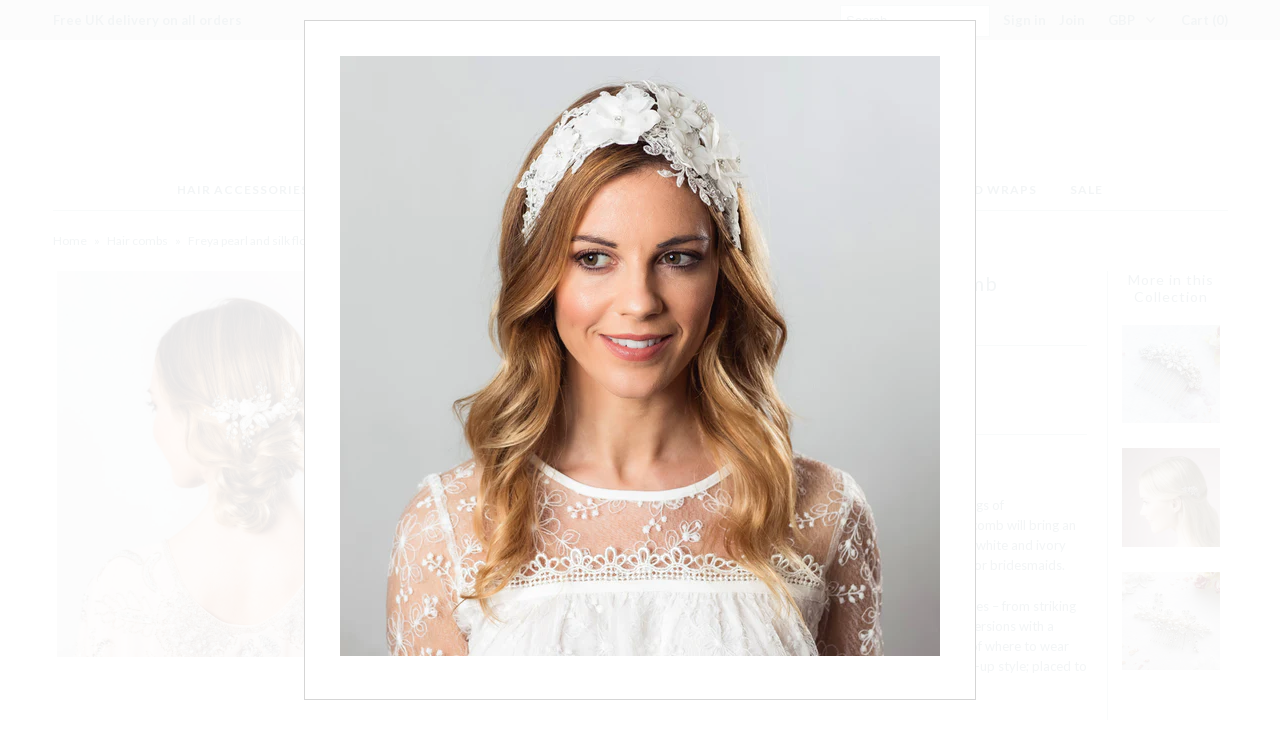

--- FILE ---
content_type: text/html; charset=utf-8
request_url: https://lolaandalice.com/collections/haircombs/products/freya-crystal-hair-comb
body_size: 16084
content:
<!DOCTYPE html>
<!--[if lt IE 7 ]><html class="ie ie6" lang="en"> <![endif]-->
<!--[if IE 7 ]><html class="ie ie7" lang="en"> <![endif]-->
<!--[if IE 8 ]><html class="ie ie8" lang="en"> <![endif]-->
<!--[if (gte IE 9)|!(IE)]><!--><html lang="en"> <!--<![endif]-->
<head>
  <meta charset="utf-8" />
  
    

  
  

  
  
  <link href='//fonts.googleapis.com/css?family=Lato:300,400,700' rel='stylesheet' type='text/css'>
    

  
     

  
     

  
    

  
       

  
    

  
  

  
  

  
      

  
   

  
     

  
   
  <!-- Meta
================================================== -->
  <title>
    Freya pearl and silk flowers silver hair comb &ndash; Lola and Alice
  </title>
  
  <meta name="description" content="A floral design silver-plated comb featuring ivory fabric flowers and sprigs of adjustable cubic zirconia crystals and freshwater pearls. This botanical comb will bring an eye-catching shimmer to your hair and works beautifully with white, off-white and ivory wedding dresses. Matching Freya hair pins available, which a" />
  
  <link rel="canonical" href="https://lolaandalice.com/products/freya-crystal-hair-comb" />
  

<meta property="og:type" content="product">
<meta property="og:title" content="Freya pearl and silk flowers silver hair comb">
<meta property="og:url" content="https://lolaandalice.com/products/freya-crystal-hair-comb">
<meta property="og:description" content="A floral design silver-plated comb featuring ivory fabric flowers and sprigs of adjustable cubic zirconia crystals and freshwater pearls. This botanical comb will bring an eye-catching shimmer to your hair and works beautifully with white, off-white and ivory wedding dresses. Matching Freya hair pins available, which are perfect for bridesmaids. 
Our collection of gorgeous bridal hair combs comes in all shapes and sizes – from striking hero pieces that are large and crystal-encrusted, to small and delicate versions with a pretty cluster of tiny pearls or diamantes. And there are many options of where to wear them: off-centre, nestled in a chignon; central at the back of a loose, half-up style; placed to the side of a short hair do; or as an anchor to your veil.
Made with ivory fabric flowers, cubic zirconia crystals and freshwater pearls on a silver-plated comb.
7cm x 5cm.
Comes packaged in a pretty gift box.">

<meta property="og:image" content="http://lolaandalice.com/cdn/shop/products/Freya_hair_comb_grande.jpg?v=1508933352">
<meta property="og:image:secure_url" content="https://lolaandalice.com/cdn/shop/products/Freya_hair_comb_grande.jpg?v=1508933352">

<meta property="og:image" content="http://lolaandalice.com/cdn/shop/products/Freya_pearl_crystal_hair_comb_grande.jpg?v=1508933352">
<meta property="og:image:secure_url" content="https://lolaandalice.com/cdn/shop/products/Freya_pearl_crystal_hair_comb_grande.jpg?v=1508933352">

<meta property="og:image" content="http://lolaandalice.com/cdn/shop/products/Freya_hair_comb2_grande.jpg?v=1508933352">
<meta property="og:image:secure_url" content="https://lolaandalice.com/cdn/shop/products/Freya_hair_comb2_grande.jpg?v=1508933352">

<meta property="og:price:amount" content="79.00">
<meta property="og:price:currency" content="GBP">

<meta property="og:site_name" content="Lola and Alice">



<meta name="twitter:card" content="summary">


<meta name="twitter:site" content="@@lola_and_alice">


<meta name="twitter:title" content="Freya pearl and silk flowers silver hair comb">
<meta name="twitter:description" content="A floral design silver-plated comb featuring ivory fabric flowers and sprigs of adjustable cubic zirconia crystals and freshwater pearls. This botanical comb will bring an eye-catching shimmer to your">
<meta name="twitter:image" content="https://lolaandalice.com/cdn/shop/products/Freya_hair_comb_large.jpg?v=1508933352">
<meta name="twitter:image:width" content="480">
<meta name="twitter:image:height" content="480">

  <!-- CSS
================================================== -->
  <link href="//lolaandalice.com/cdn/shop/t/22/assets/stylesheet.css?v=165399959315161374571679578269" rel="stylesheet" type="text/css" media="all" />
  <!-- JS
================================================== -->
  <script type="text/javascript" src="//ajax.googleapis.com/ajax/libs/jquery/2.2.4/jquery.min.js"></script>
  <script src="//lolaandalice.com/cdn/shop/t/22/assets/theme.js?v=94436249919873584111505816262" type="text/javascript"></script>
  <script src="//lolaandalice.com/cdn/shopifycloud/storefront/assets/themes_support/option_selection-b017cd28.js" type="text/javascript"></script>
  

  <meta name="viewport" content="width=device-width, initial-scale=1, maximum-scale=1">
  <!-- Favicons
================================================== -->
  
  <link rel="shortcut icon" href="//lolaandalice.com/cdn/shop/files/Lola-_-Alice-paleblue-favicon_e3e48f39-0877-4f13-91ea-cf365950733b_32x32.jpg?v=1613159468" type="image/png" />
  
  
  <script>window.performance && window.performance.mark && window.performance.mark('shopify.content_for_header.start');</script><meta name="google-site-verification" content="cEAKOJIoCy-Aa2BoJyC976dhd8jHDmVSYOvf8xEafKQ">
<meta id="shopify-digital-wallet" name="shopify-digital-wallet" content="/18828323/digital_wallets/dialog">
<meta name="shopify-checkout-api-token" content="96c9b1ad98048b8b0f562d5abdddc239">
<meta id="in-context-paypal-metadata" data-shop-id="18828323" data-venmo-supported="false" data-environment="production" data-locale="en_US" data-paypal-v4="true" data-currency="GBP">
<link rel="alternate" type="application/json+oembed" href="https://lolaandalice.com/products/freya-crystal-hair-comb.oembed">
<script async="async" src="/checkouts/internal/preloads.js?locale=en-GB"></script>
<link rel="preconnect" href="https://shop.app" crossorigin="anonymous">
<script async="async" src="https://shop.app/checkouts/internal/preloads.js?locale=en-GB&shop_id=18828323" crossorigin="anonymous"></script>
<script id="apple-pay-shop-capabilities" type="application/json">{"shopId":18828323,"countryCode":"GB","currencyCode":"GBP","merchantCapabilities":["supports3DS"],"merchantId":"gid:\/\/shopify\/Shop\/18828323","merchantName":"Lola and Alice","requiredBillingContactFields":["postalAddress","email"],"requiredShippingContactFields":["postalAddress","email"],"shippingType":"shipping","supportedNetworks":["visa","maestro","masterCard","amex","discover","elo"],"total":{"type":"pending","label":"Lola and Alice","amount":"1.00"},"shopifyPaymentsEnabled":true,"supportsSubscriptions":true}</script>
<script id="shopify-features" type="application/json">{"accessToken":"96c9b1ad98048b8b0f562d5abdddc239","betas":["rich-media-storefront-analytics"],"domain":"lolaandalice.com","predictiveSearch":true,"shopId":18828323,"locale":"en"}</script>
<script>var Shopify = Shopify || {};
Shopify.shop = "anusha-bridal.myshopify.com";
Shopify.locale = "en";
Shopify.currency = {"active":"GBP","rate":"1.0"};
Shopify.country = "GB";
Shopify.theme = {"name":"Mr Parker","id":166854467,"schema_name":"Mr Parker","schema_version":"5.1.1","theme_store_id":567,"role":"main"};
Shopify.theme.handle = "null";
Shopify.theme.style = {"id":null,"handle":null};
Shopify.cdnHost = "lolaandalice.com/cdn";
Shopify.routes = Shopify.routes || {};
Shopify.routes.root = "/";</script>
<script type="module">!function(o){(o.Shopify=o.Shopify||{}).modules=!0}(window);</script>
<script>!function(o){function n(){var o=[];function n(){o.push(Array.prototype.slice.apply(arguments))}return n.q=o,n}var t=o.Shopify=o.Shopify||{};t.loadFeatures=n(),t.autoloadFeatures=n()}(window);</script>
<script>
  window.ShopifyPay = window.ShopifyPay || {};
  window.ShopifyPay.apiHost = "shop.app\/pay";
  window.ShopifyPay.redirectState = null;
</script>
<script id="shop-js-analytics" type="application/json">{"pageType":"product"}</script>
<script defer="defer" async type="module" src="//lolaandalice.com/cdn/shopifycloud/shop-js/modules/v2/client.init-shop-cart-sync_DRRuZ9Jb.en.esm.js"></script>
<script defer="defer" async type="module" src="//lolaandalice.com/cdn/shopifycloud/shop-js/modules/v2/chunk.common_Bq80O0pE.esm.js"></script>
<script type="module">
  await import("//lolaandalice.com/cdn/shopifycloud/shop-js/modules/v2/client.init-shop-cart-sync_DRRuZ9Jb.en.esm.js");
await import("//lolaandalice.com/cdn/shopifycloud/shop-js/modules/v2/chunk.common_Bq80O0pE.esm.js");

  window.Shopify.SignInWithShop?.initShopCartSync?.({"fedCMEnabled":true,"windoidEnabled":true});

</script>
<script>
  window.Shopify = window.Shopify || {};
  if (!window.Shopify.featureAssets) window.Shopify.featureAssets = {};
  window.Shopify.featureAssets['shop-js'] = {"shop-cart-sync":["modules/v2/client.shop-cart-sync_CY6GlUyO.en.esm.js","modules/v2/chunk.common_Bq80O0pE.esm.js"],"init-fed-cm":["modules/v2/client.init-fed-cm_rCPA2mwL.en.esm.js","modules/v2/chunk.common_Bq80O0pE.esm.js"],"shop-button":["modules/v2/client.shop-button_BbiiMs1V.en.esm.js","modules/v2/chunk.common_Bq80O0pE.esm.js"],"init-windoid":["modules/v2/client.init-windoid_CeH2ldPv.en.esm.js","modules/v2/chunk.common_Bq80O0pE.esm.js"],"init-shop-cart-sync":["modules/v2/client.init-shop-cart-sync_DRRuZ9Jb.en.esm.js","modules/v2/chunk.common_Bq80O0pE.esm.js"],"shop-cash-offers":["modules/v2/client.shop-cash-offers_DA_Qgce8.en.esm.js","modules/v2/chunk.common_Bq80O0pE.esm.js","modules/v2/chunk.modal_OrVZAp2A.esm.js"],"init-shop-email-lookup-coordinator":["modules/v2/client.init-shop-email-lookup-coordinator_Boi2XQpp.en.esm.js","modules/v2/chunk.common_Bq80O0pE.esm.js"],"shop-toast-manager":["modules/v2/client.shop-toast-manager_DFZ6KygB.en.esm.js","modules/v2/chunk.common_Bq80O0pE.esm.js"],"avatar":["modules/v2/client.avatar_BTnouDA3.en.esm.js"],"pay-button":["modules/v2/client.pay-button_Dggf_qxG.en.esm.js","modules/v2/chunk.common_Bq80O0pE.esm.js"],"init-customer-accounts-sign-up":["modules/v2/client.init-customer-accounts-sign-up_DBLY8aTL.en.esm.js","modules/v2/client.shop-login-button_DXWcN-dk.en.esm.js","modules/v2/chunk.common_Bq80O0pE.esm.js","modules/v2/chunk.modal_OrVZAp2A.esm.js"],"shop-login-button":["modules/v2/client.shop-login-button_DXWcN-dk.en.esm.js","modules/v2/chunk.common_Bq80O0pE.esm.js","modules/v2/chunk.modal_OrVZAp2A.esm.js"],"init-shop-for-new-customer-accounts":["modules/v2/client.init-shop-for-new-customer-accounts_C4srtWVy.en.esm.js","modules/v2/client.shop-login-button_DXWcN-dk.en.esm.js","modules/v2/chunk.common_Bq80O0pE.esm.js","modules/v2/chunk.modal_OrVZAp2A.esm.js"],"init-customer-accounts":["modules/v2/client.init-customer-accounts_B87wJPkU.en.esm.js","modules/v2/client.shop-login-button_DXWcN-dk.en.esm.js","modules/v2/chunk.common_Bq80O0pE.esm.js","modules/v2/chunk.modal_OrVZAp2A.esm.js"],"shop-follow-button":["modules/v2/client.shop-follow-button_73Y7kLC8.en.esm.js","modules/v2/chunk.common_Bq80O0pE.esm.js","modules/v2/chunk.modal_OrVZAp2A.esm.js"],"checkout-modal":["modules/v2/client.checkout-modal_cwDmpVG-.en.esm.js","modules/v2/chunk.common_Bq80O0pE.esm.js","modules/v2/chunk.modal_OrVZAp2A.esm.js"],"lead-capture":["modules/v2/client.lead-capture_BhKPkfCX.en.esm.js","modules/v2/chunk.common_Bq80O0pE.esm.js","modules/v2/chunk.modal_OrVZAp2A.esm.js"],"shop-login":["modules/v2/client.shop-login_DUQNAY7C.en.esm.js","modules/v2/chunk.common_Bq80O0pE.esm.js","modules/v2/chunk.modal_OrVZAp2A.esm.js"],"payment-terms":["modules/v2/client.payment-terms_vFzUuRO4.en.esm.js","modules/v2/chunk.common_Bq80O0pE.esm.js","modules/v2/chunk.modal_OrVZAp2A.esm.js"]};
</script>
<script>(function() {
  var isLoaded = false;
  function asyncLoad() {
    if (isLoaded) return;
    isLoaded = true;
    var urls = ["https:\/\/chimpstatic.com\/mcjs-connected\/js\/users\/2ed88856e02311b578a74ea17\/ced3fe6165bf43053b9ffad82.js?shop=anusha-bridal.myshopify.com","\/\/cdn.shopify.com\/s\/files\/1\/1882\/8323\/t\/22\/assets\/ssw-empty.js?137\u0026shop=anusha-bridal.myshopify.com","https:\/\/cdn.nfcube.com\/instafeed-129b1bd9580b02d5f82b3fd8ed4a9b36.js?shop=anusha-bridal.myshopify.com"];
    for (var i = 0; i < urls.length; i++) {
      var s = document.createElement('script');
      s.type = 'text/javascript';
      s.async = true;
      s.src = urls[i];
      var x = document.getElementsByTagName('script')[0];
      x.parentNode.insertBefore(s, x);
    }
  };
  if(window.attachEvent) {
    window.attachEvent('onload', asyncLoad);
  } else {
    window.addEventListener('load', asyncLoad, false);
  }
})();</script>
<script id="__st">var __st={"a":18828323,"offset":0,"reqid":"9508e064-84be-499c-ab2c-613870891c73-1763647541","pageurl":"lolaandalice.com\/collections\/haircombs\/products\/freya-crystal-hair-comb","u":"2f0dda83e36c","p":"product","rtyp":"product","rid":10368198403};</script>
<script>window.ShopifyPaypalV4VisibilityTracking = true;</script>
<script id="captcha-bootstrap">!function(){'use strict';const t='contact',e='account',n='new_comment',o=[[t,t],['blogs',n],['comments',n],[t,'customer']],c=[[e,'customer_login'],[e,'guest_login'],[e,'recover_customer_password'],[e,'create_customer']],r=t=>t.map((([t,e])=>`form[action*='/${t}']:not([data-nocaptcha='true']) input[name='form_type'][value='${e}']`)).join(','),a=t=>()=>t?[...document.querySelectorAll(t)].map((t=>t.form)):[];function s(){const t=[...o],e=r(t);return a(e)}const i='password',u='form_key',d=['recaptcha-v3-token','g-recaptcha-response','h-captcha-response',i],f=()=>{try{return window.sessionStorage}catch{return}},m='__shopify_v',_=t=>t.elements[u];function p(t,e,n=!1){try{const o=window.sessionStorage,c=JSON.parse(o.getItem(e)),{data:r}=function(t){const{data:e,action:n}=t;return t[m]||n?{data:e,action:n}:{data:t,action:n}}(c);for(const[e,n]of Object.entries(r))t.elements[e]&&(t.elements[e].value=n);n&&o.removeItem(e)}catch(o){console.error('form repopulation failed',{error:o})}}const l='form_type',E='cptcha';function T(t){t.dataset[E]=!0}const w=window,h=w.document,L='Shopify',v='ce_forms',y='captcha';let A=!1;((t,e)=>{const n=(g='f06e6c50-85a8-45c8-87d0-21a2b65856fe',I='https://cdn.shopify.com/shopifycloud/storefront-forms-hcaptcha/ce_storefront_forms_captcha_hcaptcha.v1.5.2.iife.js',D={infoText:'Protected by hCaptcha',privacyText:'Privacy',termsText:'Terms'},(t,e,n)=>{const o=w[L][v],c=o.bindForm;if(c)return c(t,g,e,D).then(n);var r;o.q.push([[t,g,e,D],n]),r=I,A||(h.body.append(Object.assign(h.createElement('script'),{id:'captcha-provider',async:!0,src:r})),A=!0)});var g,I,D;w[L]=w[L]||{},w[L][v]=w[L][v]||{},w[L][v].q=[],w[L][y]=w[L][y]||{},w[L][y].protect=function(t,e){n(t,void 0,e),T(t)},Object.freeze(w[L][y]),function(t,e,n,w,h,L){const[v,y,A,g]=function(t,e,n){const i=e?o:[],u=t?c:[],d=[...i,...u],f=r(d),m=r(i),_=r(d.filter((([t,e])=>n.includes(e))));return[a(f),a(m),a(_),s()]}(w,h,L),I=t=>{const e=t.target;return e instanceof HTMLFormElement?e:e&&e.form},D=t=>v().includes(t);t.addEventListener('submit',(t=>{const e=I(t);if(!e)return;const n=D(e)&&!e.dataset.hcaptchaBound&&!e.dataset.recaptchaBound,o=_(e),c=g().includes(e)&&(!o||!o.value);(n||c)&&t.preventDefault(),c&&!n&&(function(t){try{if(!f())return;!function(t){const e=f();if(!e)return;const n=_(t);if(!n)return;const o=n.value;o&&e.removeItem(o)}(t);const e=Array.from(Array(32),(()=>Math.random().toString(36)[2])).join('');!function(t,e){_(t)||t.append(Object.assign(document.createElement('input'),{type:'hidden',name:u})),t.elements[u].value=e}(t,e),function(t,e){const n=f();if(!n)return;const o=[...t.querySelectorAll(`input[type='${i}']`)].map((({name:t})=>t)),c=[...d,...o],r={};for(const[a,s]of new FormData(t).entries())c.includes(a)||(r[a]=s);n.setItem(e,JSON.stringify({[m]:1,action:t.action,data:r}))}(t,e)}catch(e){console.error('failed to persist form',e)}}(e),e.submit())}));const S=(t,e)=>{t&&!t.dataset[E]&&(n(t,e.some((e=>e===t))),T(t))};for(const o of['focusin','change'])t.addEventListener(o,(t=>{const e=I(t);D(e)&&S(e,y())}));const B=e.get('form_key'),M=e.get(l),P=B&&M;t.addEventListener('DOMContentLoaded',(()=>{const t=y();if(P)for(const e of t)e.elements[l].value===M&&p(e,B);[...new Set([...A(),...v().filter((t=>'true'===t.dataset.shopifyCaptcha))])].forEach((e=>S(e,t)))}))}(h,new URLSearchParams(w.location.search),n,t,e,['guest_login'])})(!0,!0)}();</script>
<script integrity="sha256-52AcMU7V7pcBOXWImdc/TAGTFKeNjmkeM1Pvks/DTgc=" data-source-attribution="shopify.loadfeatures" defer="defer" src="//lolaandalice.com/cdn/shopifycloud/storefront/assets/storefront/load_feature-81c60534.js" crossorigin="anonymous"></script>
<script crossorigin="anonymous" defer="defer" src="//lolaandalice.com/cdn/shopifycloud/storefront/assets/shopify_pay/storefront-65b4c6d7.js?v=20250812"></script>
<script data-source-attribution="shopify.dynamic_checkout.dynamic.init">var Shopify=Shopify||{};Shopify.PaymentButton=Shopify.PaymentButton||{isStorefrontPortableWallets:!0,init:function(){window.Shopify.PaymentButton.init=function(){};var t=document.createElement("script");t.src="https://lolaandalice.com/cdn/shopifycloud/portable-wallets/latest/portable-wallets.en.js",t.type="module",document.head.appendChild(t)}};
</script>
<script data-source-attribution="shopify.dynamic_checkout.buyer_consent">
  function portableWalletsHideBuyerConsent(e){var t=document.getElementById("shopify-buyer-consent"),n=document.getElementById("shopify-subscription-policy-button");t&&n&&(t.classList.add("hidden"),t.setAttribute("aria-hidden","true"),n.removeEventListener("click",e))}function portableWalletsShowBuyerConsent(e){var t=document.getElementById("shopify-buyer-consent"),n=document.getElementById("shopify-subscription-policy-button");t&&n&&(t.classList.remove("hidden"),t.removeAttribute("aria-hidden"),n.addEventListener("click",e))}window.Shopify?.PaymentButton&&(window.Shopify.PaymentButton.hideBuyerConsent=portableWalletsHideBuyerConsent,window.Shopify.PaymentButton.showBuyerConsent=portableWalletsShowBuyerConsent);
</script>
<script data-source-attribution="shopify.dynamic_checkout.cart.bootstrap">document.addEventListener("DOMContentLoaded",(function(){function t(){return document.querySelector("shopify-accelerated-checkout-cart, shopify-accelerated-checkout")}if(t())Shopify.PaymentButton.init();else{new MutationObserver((function(e,n){t()&&(Shopify.PaymentButton.init(),n.disconnect())})).observe(document.body,{childList:!0,subtree:!0})}}));
</script>
<link id="shopify-accelerated-checkout-styles" rel="stylesheet" media="screen" href="https://lolaandalice.com/cdn/shopifycloud/portable-wallets/latest/accelerated-checkout-backwards-compat.css" crossorigin="anonymous">
<style id="shopify-accelerated-checkout-cart">
        #shopify-buyer-consent {
  margin-top: 1em;
  display: inline-block;
  width: 100%;
}

#shopify-buyer-consent.hidden {
  display: none;
}

#shopify-subscription-policy-button {
  background: none;
  border: none;
  padding: 0;
  text-decoration: underline;
  font-size: inherit;
  cursor: pointer;
}

#shopify-subscription-policy-button::before {
  box-shadow: none;
}

      </style>

<script>window.performance && window.performance.mark && window.performance.mark('shopify.content_for_header.end');</script>
  
  <script type="text/javascript">
    $(window).load(function() {  
      $('.collection-image').matchHeight();
    });
  </script>
  
<link href="https://monorail-edge.shopifysvc.com" rel="dns-prefetch">
<script>(function(){if ("sendBeacon" in navigator && "performance" in window) {try {var session_token_from_headers = performance.getEntriesByType('navigation')[0].serverTiming.find(x => x.name == '_s').description;} catch {var session_token_from_headers = undefined;}var session_cookie_matches = document.cookie.match(/_shopify_s=([^;]*)/);var session_token_from_cookie = session_cookie_matches && session_cookie_matches.length === 2 ? session_cookie_matches[1] : "";var session_token = session_token_from_headers || session_token_from_cookie || "";function handle_abandonment_event(e) {var entries = performance.getEntries().filter(function(entry) {return /monorail-edge.shopifysvc.com/.test(entry.name);});if (!window.abandonment_tracked && entries.length === 0) {window.abandonment_tracked = true;var currentMs = Date.now();var navigation_start = performance.timing.navigationStart;var payload = {shop_id: 18828323,url: window.location.href,navigation_start,duration: currentMs - navigation_start,session_token,page_type: "product"};window.navigator.sendBeacon("https://monorail-edge.shopifysvc.com/v1/produce", JSON.stringify({schema_id: "online_store_buyer_site_abandonment/1.1",payload: payload,metadata: {event_created_at_ms: currentMs,event_sent_at_ms: currentMs}}));}}window.addEventListener('pagehide', handle_abandonment_event);}}());</script>
<script id="web-pixels-manager-setup">(function e(e,d,r,n,o){if(void 0===o&&(o={}),!Boolean(null===(a=null===(i=window.Shopify)||void 0===i?void 0:i.analytics)||void 0===a?void 0:a.replayQueue)){var i,a;window.Shopify=window.Shopify||{};var t=window.Shopify;t.analytics=t.analytics||{};var s=t.analytics;s.replayQueue=[],s.publish=function(e,d,r){return s.replayQueue.push([e,d,r]),!0};try{self.performance.mark("wpm:start")}catch(e){}var l=function(){var e={modern:/Edge?\/(1{2}[4-9]|1[2-9]\d|[2-9]\d{2}|\d{4,})\.\d+(\.\d+|)|Firefox\/(1{2}[4-9]|1[2-9]\d|[2-9]\d{2}|\d{4,})\.\d+(\.\d+|)|Chrom(ium|e)\/(9{2}|\d{3,})\.\d+(\.\d+|)|(Maci|X1{2}).+ Version\/(15\.\d+|(1[6-9]|[2-9]\d|\d{3,})\.\d+)([,.]\d+|)( \(\w+\)|)( Mobile\/\w+|) Safari\/|Chrome.+OPR\/(9{2}|\d{3,})\.\d+\.\d+|(CPU[ +]OS|iPhone[ +]OS|CPU[ +]iPhone|CPU IPhone OS|CPU iPad OS)[ +]+(15[._]\d+|(1[6-9]|[2-9]\d|\d{3,})[._]\d+)([._]\d+|)|Android:?[ /-](13[3-9]|1[4-9]\d|[2-9]\d{2}|\d{4,})(\.\d+|)(\.\d+|)|Android.+Firefox\/(13[5-9]|1[4-9]\d|[2-9]\d{2}|\d{4,})\.\d+(\.\d+|)|Android.+Chrom(ium|e)\/(13[3-9]|1[4-9]\d|[2-9]\d{2}|\d{4,})\.\d+(\.\d+|)|SamsungBrowser\/([2-9]\d|\d{3,})\.\d+/,legacy:/Edge?\/(1[6-9]|[2-9]\d|\d{3,})\.\d+(\.\d+|)|Firefox\/(5[4-9]|[6-9]\d|\d{3,})\.\d+(\.\d+|)|Chrom(ium|e)\/(5[1-9]|[6-9]\d|\d{3,})\.\d+(\.\d+|)([\d.]+$|.*Safari\/(?![\d.]+ Edge\/[\d.]+$))|(Maci|X1{2}).+ Version\/(10\.\d+|(1[1-9]|[2-9]\d|\d{3,})\.\d+)([,.]\d+|)( \(\w+\)|)( Mobile\/\w+|) Safari\/|Chrome.+OPR\/(3[89]|[4-9]\d|\d{3,})\.\d+\.\d+|(CPU[ +]OS|iPhone[ +]OS|CPU[ +]iPhone|CPU IPhone OS|CPU iPad OS)[ +]+(10[._]\d+|(1[1-9]|[2-9]\d|\d{3,})[._]\d+)([._]\d+|)|Android:?[ /-](13[3-9]|1[4-9]\d|[2-9]\d{2}|\d{4,})(\.\d+|)(\.\d+|)|Mobile Safari.+OPR\/([89]\d|\d{3,})\.\d+\.\d+|Android.+Firefox\/(13[5-9]|1[4-9]\d|[2-9]\d{2}|\d{4,})\.\d+(\.\d+|)|Android.+Chrom(ium|e)\/(13[3-9]|1[4-9]\d|[2-9]\d{2}|\d{4,})\.\d+(\.\d+|)|Android.+(UC? ?Browser|UCWEB|U3)[ /]?(15\.([5-9]|\d{2,})|(1[6-9]|[2-9]\d|\d{3,})\.\d+)\.\d+|SamsungBrowser\/(5\.\d+|([6-9]|\d{2,})\.\d+)|Android.+MQ{2}Browser\/(14(\.(9|\d{2,})|)|(1[5-9]|[2-9]\d|\d{3,})(\.\d+|))(\.\d+|)|K[Aa][Ii]OS\/(3\.\d+|([4-9]|\d{2,})\.\d+)(\.\d+|)/},d=e.modern,r=e.legacy,n=navigator.userAgent;return n.match(d)?"modern":n.match(r)?"legacy":"unknown"}(),u="modern"===l?"modern":"legacy",c=(null!=n?n:{modern:"",legacy:""})[u],f=function(e){return[e.baseUrl,"/wpm","/b",e.hashVersion,"modern"===e.buildTarget?"m":"l",".js"].join("")}({baseUrl:d,hashVersion:r,buildTarget:u}),m=function(e){var d=e.version,r=e.bundleTarget,n=e.surface,o=e.pageUrl,i=e.monorailEndpoint;return{emit:function(e){var a=e.status,t=e.errorMsg,s=(new Date).getTime(),l=JSON.stringify({metadata:{event_sent_at_ms:s},events:[{schema_id:"web_pixels_manager_load/3.1",payload:{version:d,bundle_target:r,page_url:o,status:a,surface:n,error_msg:t},metadata:{event_created_at_ms:s}}]});if(!i)return console&&console.warn&&console.warn("[Web Pixels Manager] No Monorail endpoint provided, skipping logging."),!1;try{return self.navigator.sendBeacon.bind(self.navigator)(i,l)}catch(e){}var u=new XMLHttpRequest;try{return u.open("POST",i,!0),u.setRequestHeader("Content-Type","text/plain"),u.send(l),!0}catch(e){return console&&console.warn&&console.warn("[Web Pixels Manager] Got an unhandled error while logging to Monorail."),!1}}}}({version:r,bundleTarget:l,surface:e.surface,pageUrl:self.location.href,monorailEndpoint:e.monorailEndpoint});try{o.browserTarget=l,function(e){var d=e.src,r=e.async,n=void 0===r||r,o=e.onload,i=e.onerror,a=e.sri,t=e.scriptDataAttributes,s=void 0===t?{}:t,l=document.createElement("script"),u=document.querySelector("head"),c=document.querySelector("body");if(l.async=n,l.src=d,a&&(l.integrity=a,l.crossOrigin="anonymous"),s)for(var f in s)if(Object.prototype.hasOwnProperty.call(s,f))try{l.dataset[f]=s[f]}catch(e){}if(o&&l.addEventListener("load",o),i&&l.addEventListener("error",i),u)u.appendChild(l);else{if(!c)throw new Error("Did not find a head or body element to append the script");c.appendChild(l)}}({src:f,async:!0,onload:function(){if(!function(){var e,d;return Boolean(null===(d=null===(e=window.Shopify)||void 0===e?void 0:e.analytics)||void 0===d?void 0:d.initialized)}()){var d=window.webPixelsManager.init(e)||void 0;if(d){var r=window.Shopify.analytics;r.replayQueue.forEach((function(e){var r=e[0],n=e[1],o=e[2];d.publishCustomEvent(r,n,o)})),r.replayQueue=[],r.publish=d.publishCustomEvent,r.visitor=d.visitor,r.initialized=!0}}},onerror:function(){return m.emit({status:"failed",errorMsg:"".concat(f," has failed to load")})},sri:function(e){var d=/^sha384-[A-Za-z0-9+/=]+$/;return"string"==typeof e&&d.test(e)}(c)?c:"",scriptDataAttributes:o}),m.emit({status:"loading"})}catch(e){m.emit({status:"failed",errorMsg:(null==e?void 0:e.message)||"Unknown error"})}}})({shopId: 18828323,storefrontBaseUrl: "https://lolaandalice.com",extensionsBaseUrl: "https://extensions.shopifycdn.com/cdn/shopifycloud/web-pixels-manager",monorailEndpoint: "https://monorail-edge.shopifysvc.com/unstable/produce_batch",surface: "storefront-renderer",enabledBetaFlags: ["2dca8a86"],webPixelsConfigList: [{"id":"175931776","eventPayloadVersion":"v1","runtimeContext":"LAX","scriptVersion":"1","type":"CUSTOM","privacyPurposes":["ANALYTICS"],"name":"Google Analytics tag (migrated)"},{"id":"shopify-app-pixel","configuration":"{}","eventPayloadVersion":"v1","runtimeContext":"STRICT","scriptVersion":"0450","apiClientId":"shopify-pixel","type":"APP","privacyPurposes":["ANALYTICS","MARKETING"]},{"id":"shopify-custom-pixel","eventPayloadVersion":"v1","runtimeContext":"LAX","scriptVersion":"0450","apiClientId":"shopify-pixel","type":"CUSTOM","privacyPurposes":["ANALYTICS","MARKETING"]}],isMerchantRequest: false,initData: {"shop":{"name":"Lola and Alice","paymentSettings":{"currencyCode":"GBP"},"myshopifyDomain":"anusha-bridal.myshopify.com","countryCode":"GB","storefrontUrl":"https:\/\/lolaandalice.com"},"customer":null,"cart":null,"checkout":null,"productVariants":[{"price":{"amount":79.0,"currencyCode":"GBP"},"product":{"title":"Freya pearl and silk flowers silver hair comb","vendor":"Lola and Alice","id":"10368198403","untranslatedTitle":"Freya pearl and silk flowers silver hair comb","url":"\/products\/freya-crystal-hair-comb","type":"hair comb"},"id":"39381172035","image":{"src":"\/\/lolaandalice.com\/cdn\/shop\/products\/Freya_hair_comb.jpg?v=1508933352"},"sku":"HC22","title":"Default Title","untranslatedTitle":"Default Title"}],"purchasingCompany":null},},"https://lolaandalice.com/cdn","ae1676cfwd2530674p4253c800m34e853cb",{"modern":"","legacy":""},{"shopId":"18828323","storefrontBaseUrl":"https:\/\/lolaandalice.com","extensionBaseUrl":"https:\/\/extensions.shopifycdn.com\/cdn\/shopifycloud\/web-pixels-manager","surface":"storefront-renderer","enabledBetaFlags":"[\"2dca8a86\"]","isMerchantRequest":"false","hashVersion":"ae1676cfwd2530674p4253c800m34e853cb","publish":"custom","events":"[[\"page_viewed\",{}],[\"product_viewed\",{\"productVariant\":{\"price\":{\"amount\":79.0,\"currencyCode\":\"GBP\"},\"product\":{\"title\":\"Freya pearl and silk flowers silver hair comb\",\"vendor\":\"Lola and Alice\",\"id\":\"10368198403\",\"untranslatedTitle\":\"Freya pearl and silk flowers silver hair comb\",\"url\":\"\/products\/freya-crystal-hair-comb\",\"type\":\"hair comb\"},\"id\":\"39381172035\",\"image\":{\"src\":\"\/\/lolaandalice.com\/cdn\/shop\/products\/Freya_hair_comb.jpg?v=1508933352\"},\"sku\":\"HC22\",\"title\":\"Default Title\",\"untranslatedTitle\":\"Default Title\"}}]]"});</script><script>
  window.ShopifyAnalytics = window.ShopifyAnalytics || {};
  window.ShopifyAnalytics.meta = window.ShopifyAnalytics.meta || {};
  window.ShopifyAnalytics.meta.currency = 'GBP';
  var meta = {"product":{"id":10368198403,"gid":"gid:\/\/shopify\/Product\/10368198403","vendor":"Lola and Alice","type":"hair comb","variants":[{"id":39381172035,"price":7900,"name":"Freya pearl and silk flowers silver hair comb","public_title":null,"sku":"HC22"}],"remote":false},"page":{"pageType":"product","resourceType":"product","resourceId":10368198403}};
  for (var attr in meta) {
    window.ShopifyAnalytics.meta[attr] = meta[attr];
  }
</script>
<script class="analytics">
  (function () {
    var customDocumentWrite = function(content) {
      var jquery = null;

      if (window.jQuery) {
        jquery = window.jQuery;
      } else if (window.Checkout && window.Checkout.$) {
        jquery = window.Checkout.$;
      }

      if (jquery) {
        jquery('body').append(content);
      }
    };

    var hasLoggedConversion = function(token) {
      if (token) {
        return document.cookie.indexOf('loggedConversion=' + token) !== -1;
      }
      return false;
    }

    var setCookieIfConversion = function(token) {
      if (token) {
        var twoMonthsFromNow = new Date(Date.now());
        twoMonthsFromNow.setMonth(twoMonthsFromNow.getMonth() + 2);

        document.cookie = 'loggedConversion=' + token + '; expires=' + twoMonthsFromNow;
      }
    }

    var trekkie = window.ShopifyAnalytics.lib = window.trekkie = window.trekkie || [];
    if (trekkie.integrations) {
      return;
    }
    trekkie.methods = [
      'identify',
      'page',
      'ready',
      'track',
      'trackForm',
      'trackLink'
    ];
    trekkie.factory = function(method) {
      return function() {
        var args = Array.prototype.slice.call(arguments);
        args.unshift(method);
        trekkie.push(args);
        return trekkie;
      };
    };
    for (var i = 0; i < trekkie.methods.length; i++) {
      var key = trekkie.methods[i];
      trekkie[key] = trekkie.factory(key);
    }
    trekkie.load = function(config) {
      trekkie.config = config || {};
      trekkie.config.initialDocumentCookie = document.cookie;
      var first = document.getElementsByTagName('script')[0];
      var script = document.createElement('script');
      script.type = 'text/javascript';
      script.onerror = function(e) {
        var scriptFallback = document.createElement('script');
        scriptFallback.type = 'text/javascript';
        scriptFallback.onerror = function(error) {
                var Monorail = {
      produce: function produce(monorailDomain, schemaId, payload) {
        var currentMs = new Date().getTime();
        var event = {
          schema_id: schemaId,
          payload: payload,
          metadata: {
            event_created_at_ms: currentMs,
            event_sent_at_ms: currentMs
          }
        };
        return Monorail.sendRequest("https://" + monorailDomain + "/v1/produce", JSON.stringify(event));
      },
      sendRequest: function sendRequest(endpointUrl, payload) {
        // Try the sendBeacon API
        if (window && window.navigator && typeof window.navigator.sendBeacon === 'function' && typeof window.Blob === 'function' && !Monorail.isIos12()) {
          var blobData = new window.Blob([payload], {
            type: 'text/plain'
          });

          if (window.navigator.sendBeacon(endpointUrl, blobData)) {
            return true;
          } // sendBeacon was not successful

        } // XHR beacon

        var xhr = new XMLHttpRequest();

        try {
          xhr.open('POST', endpointUrl);
          xhr.setRequestHeader('Content-Type', 'text/plain');
          xhr.send(payload);
        } catch (e) {
          console.log(e);
        }

        return false;
      },
      isIos12: function isIos12() {
        return window.navigator.userAgent.lastIndexOf('iPhone; CPU iPhone OS 12_') !== -1 || window.navigator.userAgent.lastIndexOf('iPad; CPU OS 12_') !== -1;
      }
    };
    Monorail.produce('monorail-edge.shopifysvc.com',
      'trekkie_storefront_load_errors/1.1',
      {shop_id: 18828323,
      theme_id: 166854467,
      app_name: "storefront",
      context_url: window.location.href,
      source_url: "//lolaandalice.com/cdn/s/trekkie.storefront.308893168db1679b4a9f8a086857af995740364f.min.js"});

        };
        scriptFallback.async = true;
        scriptFallback.src = '//lolaandalice.com/cdn/s/trekkie.storefront.308893168db1679b4a9f8a086857af995740364f.min.js';
        first.parentNode.insertBefore(scriptFallback, first);
      };
      script.async = true;
      script.src = '//lolaandalice.com/cdn/s/trekkie.storefront.308893168db1679b4a9f8a086857af995740364f.min.js';
      first.parentNode.insertBefore(script, first);
    };
    trekkie.load(
      {"Trekkie":{"appName":"storefront","development":false,"defaultAttributes":{"shopId":18828323,"isMerchantRequest":null,"themeId":166854467,"themeCityHash":"12485418011916189323","contentLanguage":"en","currency":"GBP","eventMetadataId":"8f7e8a40-d01a-4264-add2-a01658356585"},"isServerSideCookieWritingEnabled":true,"monorailRegion":"shop_domain","enabledBetaFlags":["f0df213a"]},"Session Attribution":{},"S2S":{"facebookCapiEnabled":true,"source":"trekkie-storefront-renderer","apiClientId":580111}}
    );

    var loaded = false;
    trekkie.ready(function() {
      if (loaded) return;
      loaded = true;

      window.ShopifyAnalytics.lib = window.trekkie;

      var originalDocumentWrite = document.write;
      document.write = customDocumentWrite;
      try { window.ShopifyAnalytics.merchantGoogleAnalytics.call(this); } catch(error) {};
      document.write = originalDocumentWrite;

      window.ShopifyAnalytics.lib.page(null,{"pageType":"product","resourceType":"product","resourceId":10368198403,"shopifyEmitted":true});

      var match = window.location.pathname.match(/checkouts\/(.+)\/(thank_you|post_purchase)/)
      var token = match? match[1]: undefined;
      if (!hasLoggedConversion(token)) {
        setCookieIfConversion(token);
        window.ShopifyAnalytics.lib.track("Viewed Product",{"currency":"GBP","variantId":39381172035,"productId":10368198403,"productGid":"gid:\/\/shopify\/Product\/10368198403","name":"Freya pearl and silk flowers silver hair comb","price":"79.00","sku":"HC22","brand":"Lola and Alice","variant":null,"category":"hair comb","nonInteraction":true,"remote":false},undefined,undefined,{"shopifyEmitted":true});
      window.ShopifyAnalytics.lib.track("monorail:\/\/trekkie_storefront_viewed_product\/1.1",{"currency":"GBP","variantId":39381172035,"productId":10368198403,"productGid":"gid:\/\/shopify\/Product\/10368198403","name":"Freya pearl and silk flowers silver hair comb","price":"79.00","sku":"HC22","brand":"Lola and Alice","variant":null,"category":"hair comb","nonInteraction":true,"remote":false,"referer":"https:\/\/lolaandalice.com\/collections\/haircombs\/products\/freya-crystal-hair-comb"});
      }
    });


        var eventsListenerScript = document.createElement('script');
        eventsListenerScript.async = true;
        eventsListenerScript.src = "//lolaandalice.com/cdn/shopifycloud/storefront/assets/shop_events_listener-3da45d37.js";
        document.getElementsByTagName('head')[0].appendChild(eventsListenerScript);

})();</script>
  <script>
  if (!window.ga || (window.ga && typeof window.ga !== 'function')) {
    window.ga = function ga() {
      (window.ga.q = window.ga.q || []).push(arguments);
      if (window.Shopify && window.Shopify.analytics && typeof window.Shopify.analytics.publish === 'function') {
        window.Shopify.analytics.publish("ga_stub_called", {}, {sendTo: "google_osp_migration"});
      }
      console.error("Shopify's Google Analytics stub called with:", Array.from(arguments), "\nSee https://help.shopify.com/manual/promoting-marketing/pixels/pixel-migration#google for more information.");
    };
    if (window.Shopify && window.Shopify.analytics && typeof window.Shopify.analytics.publish === 'function') {
      window.Shopify.analytics.publish("ga_stub_initialized", {}, {sendTo: "google_osp_migration"});
    }
  }
</script>
<script
  defer
  src="https://lolaandalice.com/cdn/shopifycloud/perf-kit/shopify-perf-kit-2.1.2.min.js"
  data-application="storefront-renderer"
  data-shop-id="18828323"
  data-render-region="gcp-us-east1"
  data-page-type="product"
  data-theme-instance-id="166854467"
  data-theme-name="Mr Parker"
  data-theme-version="5.1.1"
  data-monorail-region="shop_domain"
  data-resource-timing-sampling-rate="10"
  data-shs="true"
  data-shs-beacon="true"
  data-shs-export-with-fetch="true"
  data-shs-logs-sample-rate="1"
></script>
</head>

<body class="gridlock shifter product">
    <div id="shopify-section-mobile-navigation" class="shopify-section"><nav class="shifter-navigation" data-section-id="mobile-navigation" data-section-type="mobile-navigation">
  <div class="search">
    <form action="/search" method="get">
      <input type="text" name="q" id="q" placeholder="Search" />
    </form>           
  </div>
   
  <ul id="accordion">    
    
    
    
    <li class="accordion-toggle">HAIR ACCESSORIES</li>
    <div class="accordion-content">
      <ul class="sub">
        
        
        
        <li><a href="/collections/haircombs">HAIR COMBS</a></li>
        
        
        
        
        <li><a href="/collections/combs-of-the-hair">HAIR BANDS</a></li>
        
        
        
        
        <li><a href="/collections/hair-vines">HAIR VINES</a></li>
        
        
        
        
        <li><a href="/collections/headpieces">HAIRPIECES AND VEILS</a></li>
        
        
        
        
        <li><a href="/collections/hair-pins-and-clips">HAIR PINS AND SLIDES</a></li>
        
        
      </ul>
    </div>
    
    
    
    
    <li><a href="/collections/earrings" title="">EARRINGS</a></li>
    
    
    
    
    <li><a href="/collections/bracelets" title="">BRACELETS</a></li>
    
    
    
    
    <li><a href="/collections/necklaces" title="">NECKLACES AND PENDANTS</a></li>
    
    
    
    
    <li><a href="/collections/brooches" title="">BROOCHES</a></li>
    
    
    
    
    <li><a href="/collections/bridal-stoles-and-wraps" title="">STOLES AND WRAPS</a></li>
    
    
    
    
    <li><a href="/collections/sale" title="">SALE</a></li>
    
      
  </ul>     
</nav> 




</div>
  <div class="shifter-page">    
    <div id="shopify-section-header" class="shopify-section"><header>
  <div class="row">
    <div id="message" class="desktop-6 mobile-3">
      <p>Free UK delivery on all orders</p>
    </div>
    <ul id="cart" class="desktop-6 mobile-3">
      <li class="mobile-trigger"><span class="shifter-handle"><i class="fa fa-bars"></i></span></li>
      <li class="searchbox">
        <form action="/search" method="get">
          <input type="text" name="q" id="q" placeholder="Search" />
        </form>
      </li>
      
      
      <li><a href="https://lolaandalice.com/customer_authentication/redirect?locale=en&amp;region_country=GB" id="customer_login_link">Sign in</a></li>
      <li><a href="https://shopify.com/18828323/account?locale=en" id="customer_register_link">Join</a></li>
      
      
      
      <li><select id="currencies" name="currencies">
  
  
  <option value="GBP" selected="selected">GBP</option>
  
    
  
    
    <option value="EUR">EUR</option>
    
  
    
    <option value="CAD">CAD</option>
    
  
    
    <option value="USD">USD</option>
    
  
</select></li>
      
      <li class="cart-count">
        <a href="/cart">Cart (0)</a>
      </li>
    </ul> 
  </div>
</header>
<div class="clear"></div>
<div class="row">
  <div id="navigation">
    <div id="logo" class="desktop-12 tablet-6 mobile-3  logo-center">
      
<a href="/">
        <img src="//lolaandalice.com/cdn/shop/t/22/assets/Logo.svg?v=48356097602076449761518015467"  alt="Lola and Alice" itemprop="logo">        
      </a>
      
    </div>
    
         
    
    <nav class="desktop-12 tablet-6 mobile-3 nav-center">
      <ul id="nav">
        
        
        
        <li class="dropdown"><a href="/collections/hair-vines" class="dlink">HAIR ACCESSORIES</a>
          <ul>
            
            <li><a href="/collections/haircombs">HAIR COMBS</a></li>
            
            <li><a href="/collections/combs-of-the-hair">HAIR BANDS</a></li>
            
            <li><a href="/collections/hair-vines">HAIR VINES</a></li>
            
            <li><a href="/collections/headpieces">HAIRPIECES AND VEILS</a></li>
            
            <li><a href="/collections/hair-pins-and-clips">HAIR PINS AND SLIDES</a></li>
            
          </ul>
        </li>
        
        
        
        
        <li><a href="/collections/earrings" title="">EARRINGS</a></li>
        
        
        
        
        <li><a href="/collections/bracelets" title="">BRACELETS</a></li>
        
        
        
        
        <li><a href="/collections/necklaces" title="">NECKLACES AND PENDANTS</a></li>
        
        
        
        
        <li><a href="/collections/brooches" title="">BROOCHES</a></li>
        
        
        
        
        <li><a href="/collections/bridal-stoles-and-wraps" title="">STOLES AND WRAPS</a></li>
        
        
        
        
        <li><a href="/collections/sale" title="">SALE</a></li>
        
        
      </ul>
    </nav>
  </div>
</div>
<style>
  
  #logo img { max-width: 300px; }
  
  
  #logo a { 
    font-size: 20px; 
    text-transform: uppercase; 
    font-weight: 400; 
  }  
  
  .searchbox form #q {
    font-size: 13px;
    font-family: ;    
  }
  header, #message p { 
    font-weight: 700;
    font-size: 13px;
  }

  select#currencies {
    font-weight: 700;
    font-size: 13px;
  }

</style>


</div>
    <div id="content" class="row">
      <div class="desktop-12 mobile-3" id="nav-border"></div>
      
      
<div id="breadcrumb" class="desktop-12">
  <a href="/" class="homepage-link" title="Back to the frontpage">Home</a>
  
              
  <span class="separator">&raquo;</span> 
  
  
  <a href="/collections/haircombs" title="">Hair combs</a>
  
  
  <span class="separator">&raquo;</span>
  <span class="page-title">Freya pearl and silk flowers silver hair comb</span>
  
</div>
	
      
      <div id="shopify-section-product-template" class="shopify-section"><div itemscope itemtype="http://schema.org/Product" id="product-10368198403" class="product-page" data-section-id="product-template" data-section-type="product-page">

  <meta itemprop="url" content="https://lolaandalice.com/products/freya-crystal-hair-comb">
  <meta itemprop="image" content="//lolaandalice.com/cdn/shop/products/Freya_hair_comb_grande.jpg?v=1508933352">

  <div id="product-photos" class="desktop-5 mobile-3">
    
    <div id="product-main-image" class="desktop-10 main-product-image">
      <img id="10368198403" data-image-id="" src="//lolaandalice.com/cdn/shop/products/Freya_hair_comb.jpg?v=1508933352" alt='' title="Freya pearl and silk flowers silver hair comb"/>
    </div>

     
      
      <div class="slide">
        <a href="//lolaandalice.com/cdn/shop/products/Freya_hair_comb.jpg?v=1508933352" data-image-id="22363151555" class="clicker-thumb">
          <img class="thumbnail desktop-2" src="//lolaandalice.com/cdn/shop/products/Freya_hair_comb.jpg?v=1508933352" data-image-id="22363151555" alt="Freya pearl and silk flowers silver hair comb" data-image-id="22363151555" />
        </a>
      </div>
      
      <div class="slide">
        <a href="//lolaandalice.com/cdn/shop/products/Freya_pearl_crystal_hair_comb.jpg?v=1508933352" data-image-id="22363152963" class="clicker-thumb">
          <img class="thumbnail desktop-2" src="//lolaandalice.com/cdn/shop/products/Freya_pearl_crystal_hair_comb.jpg?v=1508933352" data-image-id="22363152963" alt="Freya pearl and silk flowers silver hair comb" data-image-id="22363152963" />
        </a>
      </div>
      
      <div class="slide">
        <a href="//lolaandalice.com/cdn/shop/products/Freya_hair_comb2.jpg?v=1508933352" data-image-id="22363152067" class="clicker-thumb">
          <img class="thumbnail desktop-2" src="//lolaandalice.com/cdn/shop/products/Freya_hair_comb2.jpg?v=1508933352" data-image-id="22363152067" alt="Freya pearl and silk flowers silver hair comb" data-image-id="22363152067" />
        </a>
      </div>
      
      <div class="slide">
        <a href="//lolaandalice.com/cdn/shop/products/Freya_hair_comb3.jpg?v=1508933352" data-image-id="22363152579" class="clicker-thumb">
          <img class="thumbnail desktop-2" src="//lolaandalice.com/cdn/shop/products/Freya_hair_comb3.jpg?v=1508933352" data-image-id="22363152579" alt="Freya pearl and silk flowers silver hair comb" data-image-id="22363152579" />
        </a>
      </div>
      
    
  </div>

  <div id="product-right" class="desktop-7 tablet-half mobile-3">
    <div id="product-description" class="desktop-10 tablet-6 mobile-3">
      
      <h1 itemprop="name">Freya pearl and silk flowers silver hair comb</h1>
      <div itemprop="offers" itemscope itemtype="http://schema.org/Offer">
        <p id="product-price">
          
          
          <span class="product-price" itemprop="price">£79.00</span>
          
          
        </p>  

        <meta itemprop="priceCurrency" content="GBP">
        <link itemprop="availability" href="http://schema.org/InStock">

        <form action="/cart/add" method="post" data-money-format="£{{amount}}" data-product-id="10368198403" enctype="multipart/form-data" class="product_form" id="AddToCartForm" data-product="{&quot;id&quot;:10368198403,&quot;title&quot;:&quot;Freya pearl and silk flowers silver hair comb&quot;,&quot;handle&quot;:&quot;freya-crystal-hair-comb&quot;,&quot;description&quot;:&quot;\u003cp\u003eA floral design silver-plated comb featuring\u003cspan\u003e ivory fabric flowers and sprigs of adjustable cubic zirconia crystals and freshwater pearls.\u003c\/span\u003e \u003cspan\u003eThis botanical comb will bring an eye-catching shimmer to your \u003c\/span\u003e\u003cspan\u003ehair and \u003c\/span\u003e\u003cspan\u003eworks beautifully with white, off-white and ivory wedding dresses\u003c\/span\u003e\u003cspan\u003e.\u003c\/span\u003e Matching Freya hair pins available, which are perfect for bridesmaids. \u003c\/p\u003e\n\u003cp\u003eOur collection of gorgeous bridal hair combs comes in all shapes and sizes – from striking hero pieces that are large and crystal-encrusted, to small and delicate versions with a pretty cluster of tiny pearls or diamantes. And there are many options of where to wear them: off-centre, nestled in a chignon; central at the back of a loose, half-up style; placed to the side of a short hair do; or as an anchor to your veil.\u003c\/p\u003e\n\u003cp\u003eMade with \u003cspan\u003eivory fabric flowers, cubic zirconia crystals and freshwater pearls\u003c\/span\u003e on a silver-plated comb.\u003c\/p\u003e\n\u003cp\u003e7cm x 5cm.\u003c\/p\u003e\n\u003cp\u003eComes packaged in a pretty gift box.\u003c\/p\u003e&quot;,&quot;published_at&quot;:&quot;2017-05-20T09:33:11+01:00&quot;,&quot;created_at&quot;:&quot;2017-05-20T09:34:12+01:00&quot;,&quot;vendor&quot;:&quot;Lola and Alice&quot;,&quot;type&quot;:&quot;hair comb&quot;,&quot;tags&quot;:[],&quot;price&quot;:7900,&quot;price_min&quot;:7900,&quot;price_max&quot;:7900,&quot;available&quot;:true,&quot;price_varies&quot;:false,&quot;compare_at_price&quot;:null,&quot;compare_at_price_min&quot;:0,&quot;compare_at_price_max&quot;:0,&quot;compare_at_price_varies&quot;:false,&quot;variants&quot;:[{&quot;id&quot;:39381172035,&quot;title&quot;:&quot;Default Title&quot;,&quot;option1&quot;:&quot;Default Title&quot;,&quot;option2&quot;:null,&quot;option3&quot;:null,&quot;sku&quot;:&quot;HC22&quot;,&quot;requires_shipping&quot;:true,&quot;taxable&quot;:true,&quot;featured_image&quot;:null,&quot;available&quot;:true,&quot;name&quot;:&quot;Freya pearl and silk flowers silver hair comb&quot;,&quot;public_title&quot;:null,&quot;options&quot;:[&quot;Default Title&quot;],&quot;price&quot;:7900,&quot;weight&quot;:0,&quot;compare_at_price&quot;:null,&quot;inventory_quantity&quot;:-7,&quot;inventory_management&quot;:null,&quot;inventory_policy&quot;:&quot;deny&quot;,&quot;barcode&quot;:&quot;&quot;,&quot;requires_selling_plan&quot;:false,&quot;selling_plan_allocations&quot;:[]}],&quot;images&quot;:[&quot;\/\/lolaandalice.com\/cdn\/shop\/products\/Freya_hair_comb.jpg?v=1508933352&quot;,&quot;\/\/lolaandalice.com\/cdn\/shop\/products\/Freya_pearl_crystal_hair_comb.jpg?v=1508933352&quot;,&quot;\/\/lolaandalice.com\/cdn\/shop\/products\/Freya_hair_comb2.jpg?v=1508933352&quot;,&quot;\/\/lolaandalice.com\/cdn\/shop\/products\/Freya_hair_comb3.jpg?v=1508933352&quot;],&quot;featured_image&quot;:&quot;\/\/lolaandalice.com\/cdn\/shop\/products\/Freya_hair_comb.jpg?v=1508933352&quot;,&quot;options&quot;:[&quot;Title&quot;],&quot;media&quot;:[{&quot;alt&quot;:null,&quot;id&quot;:241605312535,&quot;position&quot;:1,&quot;preview_image&quot;:{&quot;aspect_ratio&quot;:1.0,&quot;height&quot;:1040,&quot;width&quot;:1040,&quot;src&quot;:&quot;\/\/lolaandalice.com\/cdn\/shop\/products\/Freya_hair_comb.jpg?v=1508933352&quot;},&quot;aspect_ratio&quot;:1.0,&quot;height&quot;:1040,&quot;media_type&quot;:&quot;image&quot;,&quot;src&quot;:&quot;\/\/lolaandalice.com\/cdn\/shop\/products\/Freya_hair_comb.jpg?v=1508933352&quot;,&quot;width&quot;:1040},{&quot;alt&quot;:null,&quot;id&quot;:241605410839,&quot;position&quot;:2,&quot;preview_image&quot;:{&quot;aspect_ratio&quot;:1.0,&quot;height&quot;:1040,&quot;width&quot;:1040,&quot;src&quot;:&quot;\/\/lolaandalice.com\/cdn\/shop\/products\/Freya_pearl_crystal_hair_comb.jpg?v=1508933352&quot;},&quot;aspect_ratio&quot;:1.0,&quot;height&quot;:1040,&quot;media_type&quot;:&quot;image&quot;,&quot;src&quot;:&quot;\/\/lolaandalice.com\/cdn\/shop\/products\/Freya_pearl_crystal_hair_comb.jpg?v=1508933352&quot;,&quot;width&quot;:1040},{&quot;alt&quot;:null,&quot;id&quot;:241605345303,&quot;position&quot;:3,&quot;preview_image&quot;:{&quot;aspect_ratio&quot;:1.0,&quot;height&quot;:1040,&quot;width&quot;:1040,&quot;src&quot;:&quot;\/\/lolaandalice.com\/cdn\/shop\/products\/Freya_hair_comb2.jpg?v=1508933352&quot;},&quot;aspect_ratio&quot;:1.0,&quot;height&quot;:1040,&quot;media_type&quot;:&quot;image&quot;,&quot;src&quot;:&quot;\/\/lolaandalice.com\/cdn\/shop\/products\/Freya_hair_comb2.jpg?v=1508933352&quot;,&quot;width&quot;:1040},{&quot;alt&quot;:null,&quot;id&quot;:241605378071,&quot;position&quot;:4,&quot;preview_image&quot;:{&quot;aspect_ratio&quot;:1.0,&quot;height&quot;:1040,&quot;width&quot;:1040,&quot;src&quot;:&quot;\/\/lolaandalice.com\/cdn\/shop\/products\/Freya_hair_comb3.jpg?v=1508933352&quot;},&quot;aspect_ratio&quot;:1.0,&quot;height&quot;:1040,&quot;media_type&quot;:&quot;image&quot;,&quot;src&quot;:&quot;\/\/lolaandalice.com\/cdn\/shop\/products\/Freya_hair_comb3.jpg?v=1508933352&quot;,&quot;width&quot;:1040}],&quot;requires_selling_plan&quot;:false,&quot;selling_plan_groups&quot;:[],&quot;content&quot;:&quot;\u003cp\u003eA floral design silver-plated comb featuring\u003cspan\u003e ivory fabric flowers and sprigs of adjustable cubic zirconia crystals and freshwater pearls.\u003c\/span\u003e \u003cspan\u003eThis botanical comb will bring an eye-catching shimmer to your \u003c\/span\u003e\u003cspan\u003ehair and \u003c\/span\u003e\u003cspan\u003eworks beautifully with white, off-white and ivory wedding dresses\u003c\/span\u003e\u003cspan\u003e.\u003c\/span\u003e Matching Freya hair pins available, which are perfect for bridesmaids. \u003c\/p\u003e\n\u003cp\u003eOur collection of gorgeous bridal hair combs comes in all shapes and sizes – from striking hero pieces that are large and crystal-encrusted, to small and delicate versions with a pretty cluster of tiny pearls or diamantes. And there are many options of where to wear them: off-centre, nestled in a chignon; central at the back of a loose, half-up style; placed to the side of a short hair do; or as an anchor to your veil.\u003c\/p\u003e\n\u003cp\u003eMade with \u003cspan\u003eivory fabric flowers, cubic zirconia crystals and freshwater pearls\u003c\/span\u003e on a silver-plated comb.\u003c\/p\u003e\n\u003cp\u003e7cm x 5cm.\u003c\/p\u003e\n\u003cp\u003eComes packaged in a pretty gift box.\u003c\/p\u003e&quot;}">
  
  <div class="what-is-it">
    
  </div>
  <div class="product-variants"></div><!-- product variants -->  
  <input  type="hidden" id="" name="id" data-sku="" value="39381172035" />    
  

  
  <div class="product-add">
    
    <input type="submit" name="button" class="add clearfix" value="Add to Cart" />
  </div>
  
</form>    




        <ul id="popups">
          
          
          
          <li class="last"><a href="#pop-four" class="fancybox">Ask us a question</a></li>
        </ul>
        <div id="pop-one" style="display: none"></div>
        <div id="pop-two" style="display: none"></div>
        <div id="pop-three" style="display: none"></div>
        <div id="pop-four" style="display: none"><form method="post" action="/contact#contact_form" id="contact_form" accept-charset="UTF-8" class="contact-form"><input type="hidden" name="form_type" value="contact" /><input type="hidden" name="utf8" value="✓" />




 
<div id="contactFormWrapper">
  <div class="desktop-4 mobile-3">
    <p>
      <label>Name</label>
      <input type="text" id="contactFormName" name="contact[name]" placeholder="Name" />
    </p>
  </div>
  <div class="desktop-4 mobile-3">
    <p>
      <label>Email</label>
      <input type="email" id="contactFormEmail" name="contact[email]" placeholder="Email" />
    </p>
  </div>
  <div class="desktop-4 mobile-3">
    <p>
      <label>Phone Number</label>
      <input type="text" id="contactFormTelephone" name="contact[phone]" placeholder="Phone Number" />
    </p> 
  </div>
  <div class="desktop-12 mobile-3">
    <p>
      <label>Message</label>
      <textarea rows="15" cols="90" id="contactFormMessage" name="contact[body]" placeholder="Message"></textarea>
    </p>
    <p>
      <input type="submit" id="contactFormSubmit" class="secondary button" value="Send" />
    </p> 
  </div>
</div>

</form></div>

      </div>

      <div class="rte">
      <p>A floral design silver-plated comb featuring<span> ivory fabric flowers and sprigs of adjustable cubic zirconia crystals and freshwater pearls.</span> <span>This botanical comb will bring an eye-catching shimmer to your </span><span>hair and </span><span>works beautifully with white, off-white and ivory wedding dresses</span><span>.</span> Matching Freya hair pins available, which are perfect for bridesmaids. </p>
<p>Our collection of gorgeous bridal hair combs comes in all shapes and sizes – from striking hero pieces that are large and crystal-encrusted, to small and delicate versions with a pretty cluster of tiny pearls or diamantes. And there are many options of where to wear them: off-centre, nestled in a chignon; central at the back of a loose, half-up style; placed to the side of a short hair do; or as an anchor to your veil.</p>
<p>Made with <span>ivory fabric flowers, cubic zirconia crystals and freshwater pearls</span> on a silver-plated comb.</p>
<p>7cm x 5cm.</p>
<p>Comes packaged in a pretty gift box.</p>
      </div>
      
      <div class="clear"></div>
      <div class="desc">
        <div id="social">
  <div class="share-icons">
    <a href="//www.facebook.com/sharer.php?u=https://lolaandalice.com/products/freya-crystal-hair-comb" class="facebook" target="_blank"><i class="fa fa-facebook"></i></a>
    <a href="//twitter.com/home?status=https://lolaandalice.com/products/freya-crystal-hair-comb via @@lola_and_alice" title="Share on Twitter" target="_blank" class="twitter"><i class="fa fa-twitter"></i></a>
    
    <a target="blank" href="//pinterest.com/pin/create/button/?url=https://lolaandalice.com/products/freya-crystal-hair-comb&amp;media=http://lolaandalice.com/cdn/shop/products/Freya_hair_comb_1024x1024.jpg?v=1508933352" title="Pin This Product" class="pintrest"><i class="fa fa-pinterest"></i></a>
    

    
  </div>
</div>




               
        <span class="backto">
          Back To <a href="/collections/haircombs" title="">Hair combs</a>
        </span>
        
        
        <span class="prev-prod">
          <a href="/collections/haircombs/products/freya-pearl-and-silk-flowers-hair-pin#content" title="">Previous Product</a>
          
        </span>
         
        
        <span class="next-prod">
          <a href="/collections/haircombs/products/clare-crystal-hair-comb#content" title="">Next Product</a>
        </span>
        
                  

      </div>
    </div>

    <div id="related" class="desktop-2 tablet-6">
      <!-- Solution brought to you by Caroline Schnapp -->
<!-- See this: http://wiki.shopify.com/Related_Products -->








<h4 style="text-align: center;">More in this Collection</h4>
<ul class="related-products">



   
   <li>
      <div class="image">
        <a href="/collections/haircombs/products/bette-crystal-and-pearl-hair-comb-1" title="Bette crystal and pearl hair comb">
        <img src="//lolaandalice.com/cdn/shop/products/Bette_hair_comb_ac46cc20-0025-484b-bd2c-c1cc7b69379c_compact.jpg?v=1495546044" alt="" />
        </a>
      </div>
    </li>
   



   
   <li>
      <div class="image">
        <a href="/collections/haircombs/products/elizabeth-crystal-hair-comb" title="Bette silver crystal hair comb">
        <img src="//lolaandalice.com/cdn/shop/products/Elizabeth_crystal_hair_comb2_compact.jpg?v=1506524711" alt="" />
        </a>
      </div>
    </li>
   



   
   <li>
      <div class="image">
        <a href="/collections/haircombs/products/allegrai-crystal-silver-hair-comb" title="Allegra crystal silver hair comb">
        <img src="//lolaandalice.com/cdn/shop/products/Allegra_hair_comb_compact.jpg?v=1554733588" alt="" />
        </a>
      </div>
    </li>
   



   


</ul>


    </div>	

  </div>
  <div class="clear"></div>


  <div id="looked-at" class="desktop-12 mobile-half">
    <div id="recently-viewed-products" class="collection clearfix" style="margin-top: 30px;">
  <h4>You also Viewed</h4>
</div>


<script id="recently-viewed-product-template"  type="text/x-jquery-tmpl">
<div id="product-${handle}" class="desktop-2 mobile-3">
  <div class="image">
    <a href="${url}" class="cy">
      <img src="${Shopify.resizeImage(featured_image, "large")}" />
    </a>
  </div>
</div>
</script>


<script type="text/javascript" charset="utf-8">
//<![CDATA[

// Including jQuery conditionnally.
if (typeof jQuery === 'undefined') {
  document.write("\u003cscript src=\"\/\/ajax.googleapis.com\/ajax\/libs\/jquery\/1\/jquery.min.js\" type=\"text\/javascript\"\u003e\u003c\/script\u003e");
  document.write('<script type="text/javascript">jQuery.noConflict();<\/script>');
}

// Including api.jquery.js conditionnally.
if (typeof Shopify.resizeImage === 'undefined') {
  document.write("\u003cscript src=\"\/\/lolaandalice.com\/cdn\/shopifycloud\/storefront\/assets\/themes_support\/api.jquery-7ab1a3a4.js\" type=\"text\/javascript\"\u003e\u003c\/script\u003e");
}

//]]>
</script>

<script src="//ajax.aspnetcdn.com/ajax/jquery.templates/beta1/jquery.tmpl.min.js" type="text/javascript"></script>
<script src="//lolaandalice.com/cdn/shop/t/22/assets/jquery.products.min.js?v=69449650225931047071493721890" type="text/javascript"></script>

<script type="text/javascript" charset="utf-8">
//<![CDATA[

Shopify.Products.showRecentlyViewed( { howManyToShow:6 } );

//]]>
</script>

  </div>

</div>



</div>
    </div>
    <div id="shopify-section-footer" class="shopify-section"><div class="footer-template" data-section-id="footer">
  <div id="footer" class="row">
          
       
    
    <div class="desktop-6 tablet-3 mobile-3 footer-block">
      <h4>Explore</h4>
      <ul >
        
        <li><a href="/search" title="">SEARCH</a></li>
        
        <li><a href="/pages/about-us" title="">ABOUT LOLA & ALICE</a></li>
        
        <li><a href="/pages/terms-and-conditions" title="">TERMS AND CONDITIONS</a></li>
        
        <li><a href="/pages/contact-us" title="">CONTACT LOLA & ALICE</a></li>
        
        <li><a href="/pages/delivery-and-returns" title="">DELIVERY AND RETURNS </a></li>
        
        <li><a href="/pages/frequently-asked-questions" title="">FAQ</a></li>
        
      </ul>
    </div>
    
       
    
    <div class="desktop-6 tablet-3 mobile-3 footer-block">
      <h4>connect</h4>
      <div id="footer_signup">
        <p></p>
        
            <form method="post" action="/contact#contact_form" id="contact_form" accept-charset="UTF-8" class="contact-form"><input type="hidden" name="form_type" value="customer" /><input type="hidden" name="utf8" value="✓" />
            
            
            <input type="hidden" name="contact[tags]" value="prospect, password page">
            <input type="email" name="contact[email]" id="footer-EMAIL" placeholder="Enter Your Email Address">
            <input type="submit" id="footer-subscribe" value="Join">
            
            </form>        
        
      </div> 
      <ul id="footer-icons">
        <li><a href="https://facebook.com/lolaandaliceshop" target="_blank"><i class="fa fa-facebook" aria-hidden="true"></i></a></li>
        <li><a href="lola_and_alice" target="_blank"><i class="fa fa-instagram" aria-hidden="true"></i></a></li>      
        <li><a href="@lola_and_alice" target="_blank"><i class="fa fa-twitter " aria-hidden="true"></i></a></li>
        <li><a href="https://uk.pinterest.com/Lola_and_Alice/" target="_blank"><i class="fa fa-pinterest" aria-hidden="true"></i></a></li>
        
        
        
        
        
      </ul>   
    </div>  
    
    
    <div class="clear"></div>
    <div id="payment" class="desktop-12 mobile-3">
      
      <img src="//lolaandalice.com/cdn/shopifycloud/storefront/assets/payment_icons/american_express-1efdc6a3.svg" />
      
      <img src="//lolaandalice.com/cdn/shopifycloud/storefront/assets/payment_icons/apple_pay-1721ebad.svg" />
      
      <img src="//lolaandalice.com/cdn/shopifycloud/storefront/assets/payment_icons/bancontact-13d5ac60.svg" />
      
      <img src="//lolaandalice.com/cdn/shopifycloud/storefront/assets/payment_icons/diners_club-678e3046.svg" />
      
      <img src="//lolaandalice.com/cdn/shopifycloud/storefront/assets/payment_icons/discover-59880595.svg" />
      
      <img src="//lolaandalice.com/cdn/shopifycloud/storefront/assets/payment_icons/ideal-506610f2.svg" />
      
      <img src="//lolaandalice.com/cdn/shopifycloud/storefront/assets/payment_icons/maestro-61c41725.svg" />
      
      <img src="//lolaandalice.com/cdn/shopifycloud/storefront/assets/payment_icons/master-54b5a7ce.svg" />
      
      <img src="//lolaandalice.com/cdn/shopifycloud/storefront/assets/payment_icons/paypal-a7c68b85.svg" />
      
      <img src="//lolaandalice.com/cdn/shopifycloud/storefront/assets/payment_icons/shopify_pay-925ab76d.svg" />
      
      <img src="//lolaandalice.com/cdn/shopifycloud/storefront/assets/payment_icons/unionpay-38c64159.svg" />
      
      <img src="//lolaandalice.com/cdn/shopifycloud/storefront/assets/payment_icons/visa-65d650f7.svg" />
       
      <br />
      <p>Copyright &copy; 2025 <a href="/" title="">Lola and Alice</a> • <a href="//www.weareunderground.com" target="_blank" title="Shopify theme">Shopify Theme</a> by Underground • <a target="_blank" rel="nofollow" href="https://www.shopify.com?utm_campaign=poweredby&amp;utm_medium=shopify&amp;utm_source=onlinestore">Powered by Shopify</a></p>
    </div>
  </div>
</div>
<style>
  #footer, input#footer-EMAIL { text-align: left; }
  @media screen and ( max-width: 740px ) {
	#footer, input#footer-EMAIL { text-align: center; }
  }
  #footer h4 {
    text-transform: uppercase;
    font-size: 13px;
    font-weight: 700;
  }
  #footer { border-top: 1px solid #c6d3d7; padding-top: 15px; }
</style>

</div>
    
    <div style="display:none">
  <div id="subscribe_popup">
    
<p><img src="//lolaandalice.com/cdn/shop/files/Blog3_600x.jpg?v=1613157826"></p>
    
    <h3>Join our mailing list</h3>
    <p></p>    <!-- BEGIN #subs-container -->
    <div id="subs-container" class="clearfix">
      <div id="mc_embed_signup">
            <form method="post" action="/contact#contact_form" id="contact_form" accept-charset="UTF-8" class="contact-form"><input type="hidden" name="form_type" value="customer" /><input type="hidden" name="utf8" value="✓" />
            
            
            <input type="hidden" name="contact[tags]" value="prospect, password page">
            <input type="email" name="contact[email]" id="mce-EMAIL" placeholder="Enter Your Email Address">
            <input type="submit" id="mc-embedded-subscribe" value="Join">
            
            </form>  
      </div>  
    </div>
    <div class="clear"></div>
    <div class="fb-like" data-href="https://lolaandalice.com" data-layout="button_count" data-action="like" data-show-faces="true" data-share="false"></div>
  </div>
</div>
<script type="text/javascript">
  if($(window).width() > 500){
    // Fancybox Join our mailing list popup
    $(document).ready(function(){
      var check_cookie = $.cookie('mailing_list_popup');
      if(check_cookie == null){
        $.cookie('mailing_list_popup', 'expires_seven_days', { expires: 7 });
        //fire your fancybox here
        $.fancybox({
          href: "#subscribe_popup"
        });
      }
    }); 
  };
</script>  
    
  </div>

  

  <script>
    Shopify.Products.recordRecentlyViewed();
  </script>

    
  

  
  

<script src="//lolaandalice.com/cdn/s/javascripts/currencies.js" type="text/javascript"></script>
<script src="//lolaandalice.com/cdn/shop/t/22/assets/jquery.currencies.min.js?v=30321906837909522691493721890" type="text/javascript"></script>

<script>


Currency.format = 'money_with_currency_format';


var shopCurrency = 'GBP';

/* Sometimes merchants change their shop currency, let's tell our JavaScript file */
Currency.moneyFormats[shopCurrency].money_with_currency_format = "£{{amount}} GBP";
Currency.moneyFormats[shopCurrency].money_format = "£{{amount}}";
  
/* Default currency */
var defaultCurrency = 'GBP' || shopCurrency;
  
/* Cookie currency */
var cookieCurrency = Currency.cookie.read();

/* Fix for customer account pages */
jQuery('span.money span.money').each(function() {
  jQuery(this).parents('span.money').removeClass('money');
});

/* Saving the current price */
jQuery('span.money').each(function() {
  jQuery(this).attr('data-currency-GBP', jQuery(this).html());
});

// If there's no cookie.
if (cookieCurrency == null) {
  if (shopCurrency !== defaultCurrency) {
    Currency.convertAll(shopCurrency, defaultCurrency);
  }
  else {
    Currency.currentCurrency = defaultCurrency;
  }
}
// If the cookie value does not correspond to any value in the currency dropdown.
else if (jQuery('[name=currencies]').size() && jQuery('[name=currencies] option[value=' + cookieCurrency + ']').size() === 0) {
  Currency.currentCurrency = shopCurrency;
  Currency.cookie.write(shopCurrency);
}
else if (cookieCurrency === shopCurrency) {
  Currency.currentCurrency = shopCurrency;
}
else {
  Currency.convertAll(shopCurrency, cookieCurrency);
}

jQuery('[name=currencies]').val(Currency.currentCurrency).change(function() {
  var newCurrency = jQuery(this).val();
  Currency.convertAll(Currency.currentCurrency, newCurrency);
  jQuery('.selected-currency').text(Currency.currentCurrency);
});

var original_selectCallback = window.selectCallback;
var selectCallback = function(variant, selector) {
  original_selectCallback(variant, selector);
  Currency.convertAll(shopCurrency, jQuery('[name=currencies]').val());
  jQuery('.selected-currency').text(Currency.currentCurrency);
};

jQuery('.selected-currency').text(Currency.currentCurrency);

</script>


</body>
</html>

--- FILE ---
content_type: image/svg+xml
request_url: https://lolaandalice.com/cdn/shop/t/22/assets/Logo.svg?v=48356097602076449761518015467
body_size: 9326
content:
<?xml version="1.0" encoding="UTF-8"?>
<svg xmlns="http://www.w3.org/2000/svg" xmlns:xlink="http://www.w3.org/1999/xlink" width="609.449pt" height="170.079pt" viewBox="0 0 609.449 170.079" version="1.1">
<g id="surface1">
<path style=" stroke:none;fill-rule:nonzero;fill:rgb(72.615051%,78.32489%,82.067871%);fill-opacity:1;" d="M 593.40625 63.613281 C 596.0625 63.613281 596.457031 63.417969 596.457031 61.644531 C 596.457031 48.84375 589.074219 41.660156 576.46875 41.660156 C 560.621094 41.660156 549.496094 53.171875 549.496094 69.324219 C 549.496094 85.078125 559.933594 95.808594 575.285156 95.808594 C 583.664062 95.808594 590.355469 92.554688 596.0625 85.667969 L 593.011719 82.90625 C 588.089844 88.328125 583.464844 90.691406 578.046875 90.691406 C 567.511719 90.691406 560.621094 81.734375 560.621094 68.042969 C 560.621094 66.273438 560.714844 64.695312 561.011719 63.613281 Z M 574.898438 46.382812 C 581.492188 46.382812 585.726562 50.320312 585.726562 56.328125 C 585.726562 58.691406 585.136719 59.082031 579.824219 59.082031 L 561.703125 59.082031 C 563.378906 50.710938 567.90625 46.382812 574.898438 46.382812 "/>
<path style=" stroke:none;fill-rule:nonzero;fill:rgb(72.615051%,78.32489%,82.067871%);fill-opacity:1;" d="M 541.054688 83.796875 C 536.132812 88.625 531.3125 90.6875 525.894531 90.6875 C 515.75 90.6875 510.238281 82.613281 510.238281 67.648438 C 510.238281 53.671875 515.160156 46.285156 524.421875 46.285156 C 528.253906 46.285156 530.324219 47.367188 532.882812 50.417969 C 535.34375 53.769531 536.53125 54.457031 538.894531 54.457031 C 541.84375 54.457031 543.71875 52.878906 543.71875 50.320312 C 543.71875 45.203125 536.53125 41.65625 526.382812 41.65625 C 510.042969 41.65625 499.015625 52.390625 499.015625 69.125 C 499.015625 85.074219 508.761719 95.808594 522.746094 95.808594 C 531.40625 95.808594 539.285156 92.363281 544.011719 86.65625 Z M 541.054688 83.796875 "/>
<path style=" stroke:none;fill-rule:nonzero;fill:rgb(72.615051%,78.32489%,82.067871%);fill-opacity:1;" d="M 485.316406 41.65625 L 466.019531 45.398438 L 466.019531 48.84375 C 472.515625 48.84375 474.390625 49.726562 474.976562 52.78125 C 475.472656 54.550781 475.671875 59.667969 475.671875 67.257812 L 475.671875 79.859375 C 475.671875 89.109375 474.191406 90.984375 466.214844 91.375 L 466.214844 94.824219 L 494.476562 94.824219 L 494.476562 91.375 C 486.699219 91.082031 485.316406 89.3125 485.316406 79.164062 Z M 485.316406 41.65625 "/>
<path style=" stroke:none;fill-rule:nonzero;fill:rgb(72.615051%,78.32489%,82.067871%);fill-opacity:1;" d="M 450.5625 13.101562 L 431.953125 16.742188 L 431.953125 20.09375 C 438.253906 20.09375 440.125 20.882812 440.816406 23.933594 C 441.210938 25.609375 441.40625 30.632812 441.40625 37.71875 L 441.40625 80.15625 C 441.40625 89.210938 439.929688 90.984375 432.148438 91.378906 L 432.148438 94.824219 L 459.328125 94.824219 L 459.328125 91.378906 C 451.742188 91.085938 450.5625 89.410156 450.5625 79.464844 Z M 450.5625 13.101562 "/>
<path style=" stroke:none;fill-rule:nonzero;fill:rgb(72.615051%,78.32489%,82.067871%);fill-opacity:1;" d="M 412.207031 74.542969 L 389.847656 19.011719 L 385.617188 19.011719 L 360.015625 83.109375 C 357.753906 88.71875 355.296875 90.394531 349.285156 91.082031 L 349.285156 94.824219 L 373.214844 94.824219 L 373.214844 91.082031 C 367.796875 91.082031 365.535156 89.898438 365.535156 86.261719 C 365.535156 83.601562 367.109375 78.1875 371.636719 67.355469 L 397.925781 67.355469 L 401.960938 77.984375 C 403.738281 82.519531 404.230469 84.1875 404.230469 86.75 C 404.230469 89.804688 402.0625 90.980469 395.070312 90.980469 L 395.070312 94.824219 L 427.171875 94.824219 L 427.171875 90.980469 C 420.375 90.980469 418.207031 89.3125 412.207031 74.542969 M 373.605469 62.433594 L 385.128906 33.386719 L 396.050781 62.433594 Z M 373.605469 62.433594 "/>
<path style=" stroke:none;fill-rule:nonzero;fill:rgb(72.615051%,78.32489%,82.067871%);fill-opacity:1;" d="M 328.875 83.796875 C 326.707031 88.230469 325.136719 89.414062 321.6875 89.414062 C 315.777344 89.414062 309.671875 85.472656 304.160156 77.984375 L 318.140625 57.507812 C 320.898438 53.375 323.066406 52.289062 328.773438 52.289062 L 328.773438 48.84375 L 306.125 48.84375 L 306.125 52.289062 C 310.363281 52.289062 312.132812 53.171875 312.132812 55.246094 C 312.132812 58.691406 307.605469 66.464844 301.207031 74.242188 L 285.257812 53.46875 C 296.183594 45.988281 300.714844 39.976562 300.714844 32.691406 C 300.714844 24.128906 294.316406 18.023438 285.351562 18.023438 C 275.214844 18.023438 268.222656 26 268.222656 37.519531 C 268.222656 43.425781 269.992188 48.546875 274.226562 54.652344 C 258.675781 62.234375 251.878906 69.515625 251.878906 78.382812 C 251.878906 88.425781 260.640625 95.808594 272.652344 95.808594 C 281.511719 95.808594 290.667969 91.773438 297.164062 84.976562 C 305.34375 93.050781 310.265625 95.808594 316.761719 95.808594 C 324.738281 95.808594 329.957031 91.773438 331.332031 84.488281 Z M 283.972656 24.027344 C 288.601562 24.027344 291.554688 27.972656 291.554688 34.078125 C 291.554688 39.976562 288.703125 44.902344 282.5 49.726562 C 279.25 45.101562 277.476562 39.683594 277.476562 33.976562 C 277.476562 27.476562 279.742188 24.027344 283.972656 24.027344 M 276.296875 89.605469 C 269.011719 89.605469 263.792969 84.390625 263.792969 77.199219 C 263.792969 70.40625 268.617188 63.714844 276.882812 58.984375 L 294.117188 81.730469 C 288.503906 86.65625 281.710938 89.605469 276.296875 89.605469 "/>
<path style=" stroke:none;fill-rule:nonzero;fill:rgb(72.615051%,78.32489%,82.067871%);fill-opacity:1;" d="M 227.300781 88.132812 C 226.121094 90.097656 224.25 90.292969 222.472656 90.292969 C 219.519531 90.292969 218.046875 86.65625 218.046875 79.066406 L 218.046875 57.011719 C 218.046875 45.792969 213.121094 41.65625 199.925781 41.65625 C 187.617188 41.65625 180.628906 45.300781 180.628906 51.597656 C 180.628906 54.75 182.402344 56.523438 185.554688 56.523438 C 188.113281 56.523438 189.195312 55.539062 190.675781 51.796875 C 192.347656 46.679688 193.625 45.398438 198.15625 45.398438 C 205.144531 45.398438 208.394531 49.238281 208.394531 57.410156 L 208.394531 61.445312 L 194.21875 67.648438 C 182.300781 72.769531 178.269531 77.789062 178.269531 84.089844 C 178.269531 91.082031 183.386719 95.710938 191.558594 95.710938 C 198.847656 95.710938 205.246094 91.679688 208.691406 85.269531 L 209.179688 85.269531 C 209.179688 91.96875 212.039062 95.808594 217.753906 95.808594 C 222.375 95.808594 227.105469 93.546875 228.679688 90.496094 Z M 208.394531 73.460938 C 208.394531 82.417969 202.882812 89.804688 196.085938 89.804688 C 191.359375 89.804688 188.210938 86.75 188.210938 82.417969 C 188.210938 76.609375 193.332031 71.390625 208.394531 65.675781 Z M 208.394531 73.460938 "/>
<path style=" stroke:none;fill-rule:nonzero;fill:rgb(72.615051%,78.32489%,82.067871%);fill-opacity:1;" d="M 162.957031 13.101562 L 144.347656 16.742188 L 144.347656 20.09375 C 150.652344 20.09375 152.519531 20.882812 153.207031 23.933594 C 153.601562 25.609375 153.796875 30.632812 153.796875 37.71875 L 153.796875 80.15625 C 153.796875 89.210938 152.320312 90.984375 144.546875 91.378906 L 144.546875 94.824219 L 171.71875 94.824219 L 171.71875 91.378906 C 164.136719 91.085938 162.957031 89.410156 162.957031 79.464844 Z M 162.957031 13.101562 "/>
<path style=" stroke:none;fill-rule:nonzero;fill:rgb(72.615051%,78.32489%,82.067871%);fill-opacity:1;" d="M 78.074219 75.425781 L 74.335938 75.425781 C 71.476562 87.636719 66.753906 90.394531 51.6875 90.394531 C 38.101562 90.394531 34.164062 88.132812 34.164062 77.105469 L 34.164062 34.664062 C 34.164062 24.71875 35.441406 23.050781 43.90625 22.75 L 43.90625 19.011719 L 13.976562 19.011719 L 13.976562 22.75 C 22.445312 23.144531 23.824219 24.820312 23.824219 33.976562 L 23.824219 79.859375 C 23.824219 89.109375 22.25 90.789062 12.992188 91.082031 L 12.992188 94.824219 L 76.597656 94.824219 Z M 78.074219 75.425781 "/>
<path style=" stroke:none;fill-rule:nonzero;fill:rgb(72.615051%,78.32489%,82.067871%);fill-opacity:1;" d="M 112.800781 41.65625 C 98.027344 41.65625 85.523438 52.78125 85.523438 68.339844 C 85.523438 84.390625 98.027344 95.808594 112.800781 95.808594 C 127.769531 95.808594 140.46875 84.292969 140.46875 68.339844 C 140.46875 52.882812 127.769531 41.65625 112.800781 41.65625 M 112.800781 90.789062 C 102.957031 90.789062 96.652344 82.027344 96.652344 68.4375 C 96.652344 55.246094 103.050781 46.382812 112.800781 46.382812 C 122.742188 46.382812 129.34375 55.339844 129.34375 68.4375 C 129.34375 81.925781 122.847656 90.789062 112.800781 90.789062 "/>
<path style=" stroke:none;fill-rule:nonzero;fill:rgb(72.615051%,78.32489%,82.067871%);fill-opacity:1;" d="M 473.996094 21.664062 C 473.996094 25.109375 476.65625 27.769531 480.101562 27.769531 C 483.542969 27.769531 486.207031 25.109375 486.207031 21.664062 C 486.207031 18.222656 483.542969 15.5625 480.101562 15.5625 C 476.65625 15.5625 473.996094 18.222656 473.996094 21.664062 "/>
<path style=" stroke:none;fill-rule:nonzero;fill:rgb(72.615051%,78.32489%,82.067871%);fill-opacity:1;" d="M 580.5625 149.050781 C 581.59375 149.882812 582.917969 150.34375 584.414062 150.34375 C 587.257812 150.34375 589.203125 148.675781 589.203125 145.976562 C 589.203125 143.796875 587.917969 142.816406 584.613281 140.746094 C 582.65625 139.542969 581.796875 138.933594 581.796875 137.671875 C 581.796875 136.4375 582.65625 135.714844 583.953125 135.714844 C 585.417969 135.714844 586.335938 136.636719 587.167969 138.96875 L 587.917969 138.96875 L 587.917969 134.832031 L 587.375 134.832031 L 586.800781 135.433594 C 585.960938 134.890625 584.753906 134.542969 583.722656 134.542969 C 581.308594 134.542969 579.445312 136.351562 579.445312 138.96875 C 579.445312 141.117188 580.738281 142.039062 583.320312 143.675781 C 586.136719 145.429688 586.652344 145.773438 586.652344 146.894531 C 586.652344 148.417969 585.675781 149.164062 584.152344 149.164062 C 582.140625 149.164062 580.824219 147.84375 580.074219 145.109375 L 579.359375 145.109375 L 579.359375 150.054688 L 579.992188 150.054688 Z M 580.5625 149.050781 "/>
<path style=" stroke:none;fill-rule:nonzero;fill:rgb(72.615051%,78.32489%,82.067871%);fill-opacity:1;" d="M 574.472656 140.949219 C 575.246094 140.949219 575.355469 140.886719 575.355469 140.371094 C 575.355469 136.636719 573.207031 134.546875 569.535156 134.546875 C 564.902344 134.546875 561.664062 137.902344 561.664062 142.613281 C 561.664062 147.210938 564.703125 150.339844 569.191406 150.339844 C 571.628906 150.339844 573.578125 149.394531 575.246094 147.382812 L 574.359375 146.582031 C 572.921875 148.160156 571.570312 148.851562 569.992188 148.851562 C 566.917969 148.851562 564.902344 146.230469 564.902344 142.242188 C 564.902344 141.722656 564.933594 141.265625 565.019531 140.949219 Z M 569.070312 135.921875 C 570.996094 135.921875 572.234375 137.070312 572.234375 138.824219 C 572.234375 139.511719 572.0625 139.628906 570.507812 139.628906 L 565.222656 139.628906 C 565.707031 137.1875 567.03125 135.921875 569.070312 135.921875 "/>
<path style=" stroke:none;fill-rule:nonzero;fill:rgb(72.615051%,78.32489%,82.067871%);fill-opacity:1;" d="M 556.707031 134.539062 L 551.082031 135.628906 L 551.082031 136.636719 C 552.976562 136.636719 553.519531 136.898438 553.695312 137.789062 C 553.835938 138.304688 553.894531 139.796875 553.894531 142.011719 L 553.894531 145.695312 C 553.894531 148.390625 553.460938 148.9375 551.136719 149.054688 L 551.136719 150.054688 L 559.382812 150.054688 L 559.382812 149.054688 C 557.113281 148.964844 556.707031 148.449219 556.707031 145.484375 Z M 556.707031 134.539062 "/>
<path style=" stroke:none;fill-rule:nonzero;fill:rgb(72.615051%,78.32489%,82.067871%);fill-opacity:1;" d="M 541.285156 144.511719 C 541.285156 142.988281 541.457031 141.523438 541.769531 140.433594 C 542.34375 138.421875 543.496094 136.925781 544.527344 136.925781 C 545.214844 136.925781 545.589844 137.644531 546.796875 137.644531 C 547.855469 137.644531 548.464844 137.101562 548.464844 136.179688 C 548.464844 135.175781 547.714844 134.546875 546.484375 134.546875 C 544.527344 134.546875 542.515625 136.125 541.484375 138.421875 L 541.367188 138.421875 L 540.964844 134.855469 L 535.941406 135.953125 L 535.941406 136.953125 C 538.414062 136.953125 538.464844 137.101562 538.464844 142.324219 L 538.464844 145.695312 C 538.464844 148.589844 538.207031 148.9375 536 149.050781 L 536 150.054688 L 543.636719 150.054688 L 543.636719 149.050781 C 541.457031 148.90625 541.285156 148.648438 541.285156 145.488281 Z M 541.285156 144.511719 "/>
<path style=" stroke:none;fill-rule:nonzero;fill:rgb(72.615051%,78.32489%,82.067871%);fill-opacity:1;" d="M 525.148438 134.546875 C 520.835938 134.546875 517.195312 137.785156 517.195312 142.328125 C 517.195312 147.007812 520.835938 150.339844 525.148438 150.339844 C 529.519531 150.339844 533.222656 146.980469 533.222656 142.328125 C 533.222656 137.816406 529.519531 134.546875 525.148438 134.546875 M 525.148438 148.878906 C 522.273438 148.878906 520.433594 146.320312 520.433594 142.351562 C 520.433594 138.507812 522.304688 135.921875 525.148438 135.921875 C 528.050781 135.921875 529.976562 138.539062 529.976562 142.351562 C 529.976562 146.292969 528.082031 148.878906 525.148438 148.878906 "/>
<path style=" stroke:none;fill-rule:nonzero;fill:rgb(72.615051%,78.32489%,82.067871%);fill-opacity:1;" d="M 505.195312 149.050781 C 506.230469 149.882812 507.554688 150.34375 509.046875 150.34375 C 511.894531 150.34375 513.84375 148.675781 513.84375 145.976562 C 513.84375 143.796875 512.550781 142.816406 509.25 140.746094 C 507.289062 139.542969 506.429688 138.933594 506.429688 137.671875 C 506.429688 136.4375 507.289062 135.714844 508.585938 135.714844 C 510.054688 135.714844 510.976562 136.636719 511.808594 138.96875 L 512.550781 138.96875 L 512.550781 134.832031 L 512.007812 134.832031 L 511.433594 135.433594 C 510.597656 134.890625 509.390625 134.542969 508.359375 134.542969 C 505.941406 134.542969 504.082031 136.351562 504.082031 138.96875 C 504.082031 141.117188 505.371094 142.039062 507.953125 143.675781 C 510.769531 145.429688 511.289062 145.773438 511.289062 146.894531 C 511.289062 148.417969 510.3125 149.164062 508.785156 149.164062 C 506.773438 149.164062 505.457031 147.84375 504.707031 145.109375 L 503.992188 145.109375 L 503.992188 150.054688 L 504.625 150.054688 Z M 505.195312 149.050781 "/>
<path style=" stroke:none;fill-rule:nonzero;fill:rgb(72.615051%,78.32489%,82.067871%);fill-opacity:1;" d="M 491.363281 149.050781 C 492.398438 149.882812 493.722656 150.34375 495.214844 150.34375 C 498.058594 150.34375 500.011719 148.675781 500.011719 145.976562 C 500.011719 143.796875 498.71875 142.816406 495.417969 140.746094 C 493.46875 139.542969 492.597656 138.933594 492.597656 137.671875 C 492.597656 136.4375 493.46875 135.714844 494.753906 135.714844 C 496.222656 135.714844 497.144531 136.636719 497.972656 138.96875 L 498.71875 138.96875 L 498.71875 134.832031 L 498.175781 134.832031 L 497.601562 135.433594 C 496.765625 134.890625 495.5625 134.542969 494.527344 134.542969 C 492.109375 134.542969 490.25 136.351562 490.25 138.96875 C 490.25 141.117188 491.539062 142.039062 494.128906 143.675781 C 496.941406 145.429688 497.460938 145.773438 497.460938 146.894531 C 497.460938 148.417969 496.480469 149.164062 494.957031 149.164062 C 492.941406 149.164062 491.625 147.84375 490.875 145.109375 L 490.164062 145.109375 L 490.164062 150.054688 L 490.792969 150.054688 Z M 491.363281 149.050781 "/>
<path style=" stroke:none;fill-rule:nonzero;fill:rgb(72.615051%,78.32489%,82.067871%);fill-opacity:1;" d="M 485.277344 140.949219 C 486.050781 140.949219 486.167969 140.886719 486.167969 140.371094 C 486.167969 136.636719 484.011719 134.546875 480.335938 134.546875 C 475.707031 134.546875 472.464844 137.902344 472.464844 142.613281 C 472.464844 147.210938 475.507812 150.339844 479.996094 150.339844 C 482.433594 150.339844 484.390625 149.394531 486.050781 147.382812 L 485.160156 146.582031 C 483.726562 148.160156 482.378906 148.851562 480.796875 148.851562 C 477.722656 148.851562 475.707031 146.230469 475.707031 142.242188 C 475.707031 141.722656 475.738281 141.265625 475.828125 140.949219 Z M 479.875 135.921875 C 481.808594 135.921875 483.039062 137.070312 483.039062 138.824219 C 483.039062 139.511719 482.867188 139.628906 481.3125 139.628906 L 476.027344 139.628906 C 476.511719 137.1875 477.839844 135.921875 479.875 135.921875 "/>
<path style=" stroke:none;fill-rule:nonzero;fill:rgb(72.615051%,78.32489%,82.067871%);fill-opacity:1;" d="M 468.953125 146.839844 C 467.515625 148.246094 466.109375 148.851562 464.523438 148.851562 C 461.570312 148.851562 459.957031 146.492188 459.957031 142.128906 C 459.957031 138.046875 461.394531 135.890625 464.097656 135.890625 C 465.21875 135.890625 465.820312 136.207031 466.566406 137.101562 C 467.285156 138.074219 467.628906 138.277344 468.316406 138.277344 C 469.183594 138.277344 469.726562 137.816406 469.726562 137.074219 C 469.726562 135.578125 467.628906 134.546875 464.667969 134.546875 C 459.90625 134.546875 456.6875 137.671875 456.6875 142.5625 C 456.6875 147.210938 459.527344 150.339844 463.609375 150.339844 C 466.132812 150.339844 468.4375 149.339844 469.8125 147.671875 Z M 468.953125 146.839844 "/>
<path style=" stroke:none;fill-rule:nonzero;fill:rgb(72.615051%,78.32489%,82.067871%);fill-opacity:1;" d="M 453.105469 146.839844 C 451.671875 148.246094 450.261719 148.851562 448.683594 148.851562 C 445.722656 148.851562 444.113281 146.492188 444.113281 142.128906 C 444.113281 138.046875 445.546875 135.890625 448.253906 135.890625 C 449.371094 135.890625 449.972656 136.207031 450.722656 137.101562 C 451.441406 138.074219 451.785156 138.277344 452.46875 138.277344 C 453.332031 138.277344 453.875 137.816406 453.875 137.074219 C 453.875 135.578125 451.785156 134.546875 448.828125 134.546875 C 444.058594 134.546875 440.84375 137.671875 440.84375 142.5625 C 440.84375 147.210938 443.683594 150.339844 447.765625 150.339844 C 450.289062 150.339844 452.589844 149.339844 453.964844 147.671875 Z M 453.105469 146.839844 "/>
<path style=" stroke:none;fill-rule:nonzero;fill:rgb(72.615051%,78.32489%,82.067871%);fill-opacity:1;" d="M 438.515625 148.101562 C 438.175781 148.671875 437.628906 148.734375 437.109375 148.734375 C 436.246094 148.734375 435.816406 147.667969 435.816406 145.457031 L 435.816406 139.023438 C 435.816406 135.75 434.386719 134.542969 430.535156 134.542969 C 426.9375 134.542969 424.902344 135.605469 424.902344 137.449219 C 424.902344 138.363281 425.417969 138.878906 426.34375 138.878906 C 427.085938 138.878906 427.402344 138.59375 427.832031 137.5 C 428.320312 136.003906 428.691406 135.632812 430.019531 135.632812 C 432.058594 135.632812 433.003906 136.75 433.003906 139.132812 L 433.003906 140.316406 L 428.863281 142.128906 C 425.390625 143.621094 424.214844 145.085938 424.214844 146.925781 C 424.214844 148.960938 425.707031 150.3125 428.089844 150.3125 C 430.222656 150.3125 432.082031 149.132812 433.09375 147.269531 L 433.238281 147.269531 C 433.238281 149.222656 434.066406 150.339844 435.730469 150.339844 C 437.078125 150.339844 438.460938 149.679688 438.917969 148.789062 Z M 433.003906 143.824219 C 433.003906 146.433594 431.398438 148.589844 429.410156 148.589844 C 428.035156 148.589844 427.113281 147.703125 427.113281 146.433594 C 427.113281 144.746094 428.609375 143.21875 433.003906 141.550781 Z M 433.003906 143.824219 "/>
<path style=" stroke:none;fill-rule:nonzero;fill:rgb(72.615051%,78.32489%,82.067871%);fill-opacity:1;" d="M 412.175781 134.546875 C 411.3125 134.546875 410.335938 135.003906 409.042969 136.066406 C 407.984375 135.089844 406.40625 134.546875 404.738281 134.546875 C 401.460938 134.546875 399.078125 136.699219 399.078125 139.597656 C 399.078125 141.582031 400.34375 143.476562 402.039062 144.164062 L 402.039062 144.28125 C 400.34375 144.535156 399.109375 145.6875 399.109375 147.039062 C 399.109375 148.617188 400.257812 149.566406 402.382812 149.796875 C 403.414062 149.910156 405.714844 150.171875 407.523438 150.433594 C 408.933594 150.628906 410.140625 151.71875 410.140625 153.242188 C 410.140625 155.253906 408.5 156.257812 405.226562 156.257812 C 402.175781 156.257812 400.425781 155.285156 400.425781 153.621094 C 400.425781 152.46875 401.144531 151.460938 402.175781 151.234375 C 401.660156 150.832031 401.089844 150.632812 400.425781 150.632812 C 399.019531 150.632812 397.875 151.890625 397.875 153.503906 C 397.875 155.882812 400.828125 157.523438 405.113281 157.523438 C 409.914062 157.523438 412.546875 155.769531 412.546875 152.582031 C 412.546875 150.027344 410.742188 148.1875 407.984375 147.789062 C 406.234375 147.523438 405.082031 147.382812 403.246094 147.242188 C 401.917969 147.152344 401.203125 146.894531 401.203125 146.292969 C 401.203125 145.484375 402.003906 145.257812 404.335938 145.082031 C 408.355469 144.796875 410.425781 142.851562 410.425781 139.628906 C 410.425781 138.507812 410.222656 137.703125 409.738281 136.953125 C 410.195312 136.636719 410.683594 136.464844 411.144531 136.464844 C 412.09375 136.464844 412.230469 137.359375 413.292969 137.359375 C 413.957031 137.359375 414.445312 136.925781 414.445312 136.296875 C 414.445312 135.234375 413.550781 134.546875 412.175781 134.546875 M 404.824219 143.875 C 403.183594 143.875 402.09375 142.214844 402.09375 139.679688 C 402.09375 137.1875 403.15625 135.601562 404.792969 135.601562 C 406.433594 135.601562 407.382812 137.125 407.382812 139.71875 C 407.382812 142.328125 406.433594 143.875 404.824219 143.875 "/>
<path style=" stroke:none;fill-rule:nonzero;fill:rgb(72.615051%,78.32489%,82.067871%);fill-opacity:1;" d="M 382.890625 141.695312 C 382.890625 139.882812 383.007812 139.394531 383.40625 138.621094 C 384.214844 137.070312 385.761719 136.09375 387.460938 136.09375 C 389.847656 136.09375 390.734375 137.617188 390.734375 141.953125 L 390.734375 145.746094 C 390.734375 148.589844 390.503906 148.964844 388.351562 149.078125 L 388.351562 150.054688 L 395.789062 150.054688 L 395.789062 149.078125 C 393.691406 148.9375 393.460938 148.648438 393.460938 145.542969 L 393.460938 140.746094 C 393.460938 138.304688 393.234375 137.035156 392.574219 136.152344 C 391.796875 135.175781 390.246094 134.542969 388.496094 134.542969 C 386.226562 134.542969 384.183594 135.605469 382.746094 137.382812 L 382.628906 137.382812 L 382.289062 134.542969 L 377.691406 135.632812 L 377.691406 136.550781 C 379.359375 136.550781 379.761719 136.722656 379.996094 137.761719 C 380.105469 138.246094 380.164062 139.683594 380.164062 141.925781 L 380.164062 145.746094 C 380.164062 148.617188 379.875 148.9375 377.75 149.078125 L 377.75 150.054688 L 385.273438 150.054688 L 385.273438 149.078125 C 383.058594 148.9375 382.890625 148.648438 382.890625 145.542969 Z M 382.890625 141.695312 "/>
<path style=" stroke:none;fill-rule:nonzero;fill:rgb(72.615051%,78.32489%,82.067871%);fill-opacity:1;" d="M 372.171875 134.539062 L 366.539062 135.628906 L 366.539062 136.636719 C 368.4375 136.636719 368.984375 136.898438 369.15625 137.789062 C 369.296875 138.304688 369.355469 139.796875 369.355469 142.011719 L 369.355469 145.695312 C 369.355469 148.390625 368.921875 148.9375 366.597656 149.054688 L 366.597656 150.054688 L 374.84375 150.054688 L 374.84375 149.054688 C 372.570312 148.964844 372.171875 148.449219 372.171875 145.484375 Z M 372.171875 134.539062 "/>
<path style=" stroke:none;fill-rule:nonzero;fill:rgb(72.615051%,78.32489%,82.067871%);fill-opacity:1;" d="M 361.308594 147.878906 C 361.132812 147.152344 361.105469 145.429688 361.105469 142.785156 L 361.105469 126.214844 L 355.21875 127.304688 L 355.21875 128.167969 C 357.199219 128.167969 357.976562 128.480469 358.175781 129.3125 C 358.292969 129.832031 358.351562 131.382812 358.351562 133.53125 L 358.351562 136.464844 C 357.03125 135.144531 355.621094 134.539062 353.8125 134.539062 C 349.503906 134.539062 346.339844 137.875 346.339844 142.414062 C 346.339844 147.042969 349.46875 150.339844 353.8125 150.339844 C 355.910156 150.339844 357.375 149.566406 358.753906 147.640625 L 358.863281 147.640625 L 358.863281 150.339844 L 363.636719 150.019531 L 363.636719 149.054688 C 361.851562 149.054688 361.535156 148.792969 361.308594 147.878906 M 358.292969 143.1875 C 358.292969 145.261719 358.09375 146.324219 357.539062 147.152344 C 356.800781 148.300781 355.160156 148.964844 353.8125 148.964844 C 351.050781 148.964844 349.585938 146.324219 349.585938 142.265625 C 349.585938 138.390625 351.078125 135.921875 353.8125 135.921875 C 355.132812 135.921875 356.65625 136.519531 357.519531 137.671875 C 358.117188 138.453125 358.292969 139.285156 358.292969 141.292969 Z M 358.292969 143.1875 "/>
<path style=" stroke:none;fill-rule:nonzero;fill:rgb(72.615051%,78.32489%,82.067871%);fill-opacity:1;" d="M 341.550781 147.878906 C 341.382812 147.152344 341.351562 145.429688 341.351562 142.785156 L 341.351562 126.214844 L 335.464844 127.304688 L 335.464844 128.167969 C 337.449219 128.167969 338.222656 128.480469 338.425781 129.3125 C 338.539062 129.832031 338.601562 131.382812 338.601562 133.53125 L 338.601562 136.464844 C 337.277344 135.144531 335.867188 134.539062 334.054688 134.539062 C 329.746094 134.539062 326.585938 137.875 326.585938 142.414062 C 326.585938 147.042969 329.714844 150.339844 334.054688 150.339844 C 336.15625 150.339844 337.621094 149.566406 339 147.640625 L 339.117188 147.640625 L 339.117188 150.339844 L 343.878906 150.019531 L 343.878906 149.054688 C 342.097656 149.054688 341.78125 148.792969 341.550781 147.878906 M 338.539062 143.1875 C 338.539062 145.261719 338.339844 146.324219 337.789062 147.152344 C 337.042969 148.300781 335.40625 148.964844 334.054688 148.964844 C 331.296875 148.964844 329.832031 146.324219 329.832031 142.265625 C 329.832031 138.390625 331.328125 135.921875 334.054688 135.921875 C 335.378906 135.921875 336.902344 136.519531 337.765625 137.671875 C 338.367188 138.453125 338.539062 139.285156 338.539062 141.292969 Z M 338.539062 143.1875 "/>
<path style=" stroke:none;fill-rule:nonzero;fill:rgb(72.615051%,78.32489%,82.067871%);fill-opacity:1;" d="M 322.234375 140.949219 C 323.007812 140.949219 323.121094 140.886719 323.121094 140.371094 C 323.121094 136.636719 320.972656 134.546875 317.296875 134.546875 C 312.667969 134.546875 309.425781 137.902344 309.425781 142.613281 C 309.425781 147.210938 312.46875 150.339844 316.953125 150.339844 C 319.394531 150.339844 321.34375 149.394531 323.007812 147.382812 L 322.121094 146.582031 C 320.683594 148.160156 319.339844 148.851562 317.753906 148.851562 C 314.679688 148.851562 312.667969 146.230469 312.667969 142.242188 C 312.667969 141.722656 312.695312 141.265625 312.78125 140.949219 Z M 316.835938 135.921875 C 318.757812 135.921875 319.996094 137.070312 319.996094 138.824219 C 319.996094 139.511719 319.828125 139.628906 318.269531 139.628906 L 312.988281 139.628906 C 313.472656 137.1875 314.796875 135.921875 316.835938 135.921875 "/>
<path style=" stroke:none;fill-rule:nonzero;fill:rgb(72.615051%,78.32489%,82.067871%);fill-opacity:1;" d="M 295.746094 139.742188 L 295.863281 139.742188 L 299.367188 150.339844 L 300.429688 150.339844 L 304.878906 139.339844 C 306.089844 136.351562 306.492188 135.835938 307.613281 135.835938 L 307.613281 134.835938 L 301.863281 134.835938 L 301.863281 135.835938 C 303.417969 135.835938 303.792969 136.035156 303.792969 136.871094 C 303.792969 137.523438 303.5625 138.277344 302.613281 140.832031 L 300.890625 145.484375 L 300.773438 145.484375 L 296.957031 134.835938 L 296.066406 134.835938 L 291.84375 145.484375 L 291.722656 145.484375 L 289.773438 138.617188 C 289.574219 137.875 289.453125 137.355469 289.453125 136.984375 C 289.453125 136.152344 290 135.835938 291.496094 135.835938 L 291.496094 134.835938 L 283.882812 134.835938 L 283.882812 135.835938 C 285.546875 135.835938 286.066406 136.265625 286.726562 138.390625 L 290.464844 150.339844 L 291.527344 150.339844 Z M 295.746094 139.742188 "/>
<path style=" stroke:none;fill-rule:nonzero;fill:rgb(72.615051%,78.32489%,82.067871%);fill-opacity:1;" d="M 271.675781 147.878906 C 271.503906 147.152344 271.472656 145.429688 271.472656 142.785156 L 271.472656 126.214844 L 265.589844 127.304688 L 265.589844 128.167969 C 267.574219 128.167969 268.34375 128.480469 268.546875 129.3125 C 268.664062 129.832031 268.71875 131.382812 268.71875 133.53125 L 268.71875 136.464844 C 267.402344 135.144531 265.984375 134.539062 264.179688 134.539062 C 259.863281 134.539062 256.710938 137.875 256.710938 142.414062 C 256.710938 147.042969 259.835938 150.339844 264.179688 150.339844 C 266.277344 150.339844 267.742188 149.566406 269.121094 147.640625 L 269.238281 147.640625 L 269.238281 150.339844 L 274 150.019531 L 274 149.054688 C 272.21875 149.054688 271.902344 148.792969 271.675781 147.878906 M 268.664062 143.1875 C 268.664062 145.261719 268.460938 146.324219 267.917969 147.152344 C 267.164062 148.300781 265.53125 148.964844 264.179688 148.964844 C 261.421875 148.964844 259.953125 146.324219 259.953125 142.265625 C 259.953125 138.390625 261.449219 135.921875 264.179688 135.921875 C 265.5 135.921875 267.023438 136.519531 267.890625 137.671875 C 268.488281 138.453125 268.664062 139.285156 268.664062 141.292969 Z M 268.664062 143.1875 "/>
<path style=" stroke:none;fill-rule:nonzero;fill:rgb(72.615051%,78.32489%,82.067871%);fill-opacity:1;" d="M 252.355469 140.949219 C 253.128906 140.949219 253.25 140.886719 253.25 140.371094 C 253.25 136.636719 251.09375 134.546875 247.417969 134.546875 C 242.789062 134.546875 239.546875 137.902344 239.546875 142.613281 C 239.546875 147.210938 242.589844 150.339844 247.074219 150.339844 C 249.515625 150.339844 251.46875 149.394531 253.128906 147.382812 L 252.242188 146.582031 C 250.804688 148.160156 249.460938 148.851562 247.875 148.851562 C 244.804688 148.851562 242.789062 146.230469 242.789062 142.242188 C 242.789062 141.722656 242.820312 141.265625 242.90625 140.949219 Z M 246.957031 135.921875 C 248.882812 135.921875 250.121094 137.070312 250.121094 138.824219 C 250.121094 139.511719 249.949219 139.628906 248.390625 139.628906 L 243.109375 139.628906 C 243.597656 137.1875 244.917969 135.921875 246.957031 135.921875 "/>
<path style=" stroke:none;fill-rule:nonzero;fill:rgb(72.615051%,78.32489%,82.067871%);fill-opacity:1;" d="M 230.328125 144.511719 C 230.328125 142.988281 230.496094 141.523438 230.816406 140.433594 C 231.386719 138.421875 232.535156 136.925781 233.570312 136.925781 C 234.253906 136.925781 234.632812 137.644531 235.839844 137.644531 C 236.902344 137.644531 237.507812 137.101562 237.507812 136.179688 C 237.507812 135.175781 236.761719 134.546875 235.523438 134.546875 C 233.570312 134.546875 231.558594 136.125 230.523438 138.421875 L 230.410156 138.421875 L 230.007812 134.855469 L 224.984375 135.953125 L 224.984375 136.953125 C 227.453125 136.953125 227.511719 137.101562 227.511719 142.324219 L 227.511719 145.695312 C 227.511719 148.589844 227.253906 148.9375 225.042969 149.050781 L 225.042969 150.054688 L 232.679688 150.054688 L 232.679688 149.050781 C 230.496094 148.90625 230.328125 148.648438 230.328125 145.488281 Z M 230.328125 144.511719 "/>
<path style=" stroke:none;fill-rule:nonzero;fill:rgb(72.615051%,78.32489%,82.067871%);fill-opacity:1;" d="M 219.441406 134.539062 L 213.816406 135.628906 L 213.816406 136.636719 C 215.710938 136.636719 216.257812 136.898438 216.429688 137.789062 C 216.570312 138.304688 216.632812 139.796875 216.632812 142.011719 L 216.632812 145.695312 C 216.632812 148.390625 216.199219 148.9375 213.871094 149.054688 L 213.871094 150.054688 L 222.113281 150.054688 L 222.113281 149.054688 C 219.839844 148.964844 219.441406 148.449219 219.441406 145.484375 Z M 219.441406 134.539062 "/>
<path style=" stroke:none;fill-rule:nonzero;fill:rgb(72.615051%,78.32489%,82.067871%);fill-opacity:1;" d="M 203.648438 134.546875 C 201.777344 134.546875 200.394531 135.429688 199.1875 136.898438 L 199.070312 136.898438 L 199.070312 134.660156 L 193.5625 135.75 L 193.5625 136.722656 C 195.457031 136.722656 196 136.988281 196.175781 137.902344 C 196.320312 138.417969 196.378906 139.886719 196.378906 142.097656 L 196.378906 152.839844 C 196.378906 155.597656 195.917969 156.148438 193.621094 156.234375 L 193.621094 157.234375 L 202.464844 157.234375 L 202.464844 156.234375 C 199.617188 156.148438 199.1875 155.6875 199.1875 152.640625 L 199.1875 148.453125 C 200.453125 149.796875 201.863281 150.339844 203.613281 150.339844 C 207.890625 150.339844 211.144531 147.152344 211.144531 142.472656 C 211.144531 137.875 207.980469 134.546875 203.648438 134.546875 M 203.472656 148.9375 C 202.148438 148.9375 200.855469 148.222656 199.964844 147.007812 C 199.355469 146.234375 199.1875 145.457031 199.1875 143.390625 L 199.1875 141.152344 C 199.1875 139.484375 199.445312 138.507812 199.9375 137.734375 C 200.683594 136.582031 201.914062 135.921875 203.300781 135.921875 C 206.054688 135.921875 207.890625 138.621094 207.890625 142.585938 C 207.890625 146.582031 206.082031 148.9375 203.472656 148.9375 "/>
<path style=" stroke:none;fill-rule:nonzero;fill:rgb(72.615051%,78.32489%,82.067871%);fill-opacity:1;" d="M 182.492188 149.050781 C 183.523438 149.882812 184.84375 150.34375 186.339844 150.34375 C 189.183594 150.34375 191.132812 148.675781 191.132812 145.976562 C 191.132812 143.796875 189.84375 142.816406 186.539062 140.746094 C 184.585938 139.542969 183.726562 138.933594 183.726562 137.671875 C 183.726562 136.4375 184.585938 135.714844 185.875 135.714844 C 187.347656 135.714844 188.261719 136.636719 189.097656 138.96875 L 189.84375 138.96875 L 189.84375 134.832031 L 189.300781 134.832031 L 188.722656 135.433594 C 187.886719 134.890625 186.6875 134.542969 185.652344 134.542969 C 183.234375 134.542969 181.367188 136.351562 181.367188 138.96875 C 181.367188 141.117188 182.664062 142.039062 185.25 143.675781 C 188.058594 145.429688 188.582031 145.773438 188.582031 146.894531 C 188.582031 148.417969 187.601562 149.164062 186.078125 149.164062 C 184.066406 149.164062 182.746094 147.84375 182.003906 145.109375 L 181.289062 145.109375 L 181.289062 150.054688 L 181.921875 150.054688 Z M 182.492188 149.050781 "/>
<path style=" stroke:none;fill-rule:nonzero;fill:rgb(72.615051%,78.32489%,82.067871%);fill-opacity:1;" d="M 164.976562 141.695312 C 164.976562 139.882812 165.09375 139.394531 165.492188 138.621094 C 166.300781 137.070312 167.847656 136.09375 169.542969 136.09375 C 171.933594 136.09375 172.824219 137.617188 172.824219 141.953125 L 172.824219 145.746094 C 172.824219 148.589844 172.59375 148.964844 170.4375 149.078125 L 170.4375 150.054688 L 177.875 150.054688 L 177.875 149.078125 C 175.773438 148.9375 175.546875 148.648438 175.546875 145.542969 L 175.546875 140.746094 C 175.546875 138.304688 175.320312 137.035156 174.660156 136.152344 C 173.882812 135.175781 172.328125 134.542969 170.582031 134.542969 C 168.308594 134.542969 166.273438 135.605469 164.832031 137.382812 L 164.722656 137.382812 L 164.378906 134.542969 L 159.777344 135.632812 L 159.777344 136.550781 C 161.445312 136.550781 161.851562 136.722656 162.078125 137.761719 C 162.1875 138.246094 162.253906 139.683594 162.253906 141.925781 L 162.253906 145.746094 C 162.253906 148.617188 161.960938 148.9375 159.84375 149.078125 L 159.84375 150.054688 L 167.359375 150.054688 L 167.359375 149.078125 C 165.148438 148.9375 164.976562 148.648438 164.976562 145.542969 Z M 164.976562 141.695312 "/>
<path style=" stroke:none;fill-rule:nonzero;fill:rgb(72.615051%,78.32489%,82.067871%);fill-opacity:1;" d="M 154.257812 134.539062 L 148.625 135.628906 L 148.625 136.636719 C 150.523438 136.636719 151.070312 136.898438 151.242188 137.789062 C 151.386719 138.304688 151.441406 139.796875 151.441406 142.011719 L 151.441406 145.695312 C 151.441406 148.390625 151.011719 148.9375 148.691406 149.054688 L 148.691406 150.054688 L 156.925781 150.054688 L 156.925781 149.054688 C 154.65625 148.964844 154.257812 148.449219 154.257812 145.484375 Z M 154.257812 134.539062 "/>
<path style=" stroke:none;fill-rule:nonzero;fill:rgb(72.615051%,78.32489%,82.067871%);fill-opacity:1;" d="M 131.269531 140.949219 C 132.046875 140.949219 132.164062 140.886719 132.164062 140.371094 C 132.164062 136.636719 130.007812 134.546875 126.332031 134.546875 C 121.707031 134.546875 118.460938 137.902344 118.460938 142.613281 C 118.460938 147.210938 121.503906 150.339844 125.992188 150.339844 C 128.425781 150.339844 130.386719 149.394531 132.046875 147.382812 L 131.15625 146.582031 C 129.722656 148.160156 128.371094 148.851562 126.792969 148.851562 C 123.71875 148.851562 121.707031 146.230469 121.707031 142.242188 C 121.707031 141.722656 121.730469 141.265625 121.820312 140.949219 Z M 125.871094 135.921875 C 127.796875 135.921875 129.035156 137.070312 129.035156 138.824219 C 129.035156 139.511719 128.859375 139.628906 127.308594 139.628906 L 122.019531 139.628906 C 122.507812 137.1875 123.835938 135.921875 125.871094 135.921875 "/>
<path style=" stroke:none;fill-rule:nonzero;fill:rgb(72.615051%,78.32489%,82.067871%);fill-opacity:1;" d="M 114.378906 134.546875 C 113.515625 134.546875 112.539062 135.003906 111.246094 136.066406 C 110.1875 135.089844 108.605469 134.546875 106.941406 134.546875 C 103.664062 134.546875 101.28125 136.699219 101.28125 139.597656 C 101.28125 141.582031 102.546875 143.476562 104.234375 144.164062 L 104.234375 144.28125 C 102.546875 144.535156 101.3125 145.6875 101.3125 147.039062 C 101.3125 148.617188 102.457031 149.566406 104.585938 149.796875 C 105.617188 149.910156 107.914062 150.171875 109.726562 150.433594 C 111.136719 150.628906 112.34375 151.71875 112.34375 153.242188 C 112.34375 155.253906 110.703125 156.257812 107.425781 156.257812 C 104.378906 156.257812 102.628906 155.285156 102.628906 153.621094 C 102.628906 152.46875 103.347656 151.460938 104.378906 151.234375 C 103.859375 150.832031 103.289062 150.632812 102.628906 150.632812 C 101.222656 150.632812 100.070312 151.890625 100.070312 153.503906 C 100.070312 155.882812 103.027344 157.523438 107.3125 157.523438 C 112.113281 157.523438 114.75 155.769531 114.75 152.582031 C 114.75 150.027344 112.941406 148.1875 110.183594 147.789062 C 108.433594 147.523438 107.285156 147.382812 105.445312 147.242188 C 104.121094 147.152344 103.40625 146.894531 103.40625 146.292969 C 103.40625 145.484375 104.207031 145.257812 106.539062 145.082031 C 110.558594 144.796875 112.628906 142.851562 112.628906 139.628906 C 112.628906 138.507812 112.425781 137.703125 111.9375 136.953125 C 112.390625 136.636719 112.886719 136.464844 113.339844 136.464844 C 114.289062 136.464844 114.433594 137.359375 115.496094 137.359375 C 116.15625 137.359375 116.648438 136.925781 116.648438 136.296875 C 116.648438 135.234375 115.753906 134.546875 114.378906 134.546875 M 107.023438 143.875 C 105.382812 143.875 104.292969 142.214844 104.292969 139.679688 C 104.292969 137.1875 105.359375 135.601562 106.992188 135.601562 C 108.636719 135.601562 109.585938 137.125 109.585938 139.71875 C 109.585938 142.328125 108.636719 143.875 107.023438 143.875 "/>
<path style=" stroke:none;fill-rule:nonzero;fill:rgb(72.615051%,78.32489%,82.067871%);fill-opacity:1;" d="M 97.855469 148.101562 C 97.515625 148.671875 96.964844 148.734375 96.449219 148.734375 C 95.589844 148.734375 95.160156 147.667969 95.160156 145.457031 L 95.160156 139.023438 C 95.160156 135.75 93.71875 134.542969 89.875 134.542969 C 86.28125 134.542969 84.246094 135.605469 84.246094 137.449219 C 84.246094 138.363281 84.757812 138.878906 85.679688 138.878906 C 86.425781 138.878906 86.742188 138.59375 87.167969 137.5 C 87.65625 136.003906 88.035156 135.632812 89.351562 135.632812 C 91.398438 135.632812 92.34375 136.75 92.34375 139.132812 L 92.34375 140.316406 L 88.207031 142.128906 C 84.734375 143.621094 83.554688 145.085938 83.554688 146.925781 C 83.554688 148.960938 85.046875 150.3125 87.429688 150.3125 C 89.558594 150.3125 91.425781 149.132812 92.429688 147.269531 L 92.570312 147.269531 C 92.570312 149.222656 93.40625 150.339844 95.074219 150.339844 C 96.421875 150.339844 97.800781 149.679688 98.261719 148.789062 Z M 92.34375 143.824219 C 92.34375 146.433594 90.734375 148.589844 88.753906 148.589844 C 87.378906 148.589844 86.457031 147.703125 86.457031 146.433594 C 86.457031 144.746094 87.949219 143.21875 92.34375 141.550781 Z M 92.34375 143.824219 "/>
<path style=" stroke:none;fill-rule:nonzero;fill:rgb(72.615051%,78.32489%,82.067871%);fill-opacity:1;" d="M 73.039062 136.636719 L 73.039062 146.839844 C 73.039062 149.078125 74.390625 150.34375 76.910156 150.34375 C 78.867188 150.34375 80.21875 149.566406 80.761719 148.160156 L 80.046875 147.617188 C 79.414062 148.5625 78.78125 148.941406 77.832031 148.941406 C 76.308594 148.941406 75.851562 148.074219 75.851562 145.371094 L 75.851562 136.636719 L 79.703125 136.636719 L 79.703125 135.292969 L 75.851562 135.292969 L 75.851562 131.671875 L 75.019531 131.671875 C 74.414062 133.308594 73.355469 134.371094 71.316406 135.578125 L 71.316406 136.636719 Z M 73.039062 136.636719 "/>
<path style=" stroke:none;fill-rule:nonzero;fill:rgb(72.615051%,78.32489%,82.067871%);fill-opacity:1;" d="M 56.277344 141.695312 C 56.277344 139.882812 56.394531 139.394531 56.792969 138.621094 C 57.601562 137.070312 59.152344 136.09375 60.847656 136.09375 C 63.234375 136.09375 64.121094 137.617188 64.121094 141.953125 L 64.121094 145.746094 C 64.121094 148.589844 63.894531 148.964844 61.734375 149.078125 L 61.734375 150.054688 L 69.175781 150.054688 L 69.175781 149.078125 C 67.078125 148.9375 66.847656 148.648438 66.847656 145.542969 L 66.847656 140.746094 C 66.847656 138.304688 66.617188 137.035156 65.960938 136.152344 C 65.1875 135.175781 63.632812 134.542969 61.882812 134.542969 C 59.609375 134.542969 57.570312 135.605469 56.136719 137.382812 L 56.019531 137.382812 L 55.671875 134.542969 L 51.082031 135.632812 L 51.082031 136.550781 C 52.746094 136.550781 53.148438 136.722656 53.378906 137.761719 C 53.492188 138.246094 53.550781 139.683594 53.550781 141.925781 L 53.550781 145.746094 C 53.550781 148.617188 53.265625 148.9375 51.140625 149.078125 L 51.140625 150.054688 L 58.664062 150.054688 L 58.664062 149.078125 C 56.453125 148.9375 56.277344 148.648438 56.277344 145.542969 Z M 56.277344 141.695312 "/>
<path style=" stroke:none;fill-rule:nonzero;fill:rgb(72.615051%,78.32489%,82.067871%);fill-opacity:1;" d="M 45.558594 134.539062 L 39.929688 135.628906 L 39.929688 136.636719 C 41.824219 136.636719 42.371094 136.898438 42.542969 137.789062 C 42.683594 138.304688 42.746094 139.796875 42.746094 142.011719 L 42.746094 145.695312 C 42.746094 148.390625 42.3125 148.9375 39.988281 149.054688 L 39.988281 150.054688 L 48.230469 150.054688 L 48.230469 149.054688 C 45.957031 148.964844 45.558594 148.449219 45.558594 145.484375 Z M 45.558594 134.539062 "/>
<path style=" stroke:none;fill-rule:nonzero;fill:rgb(72.615051%,78.32489%,82.067871%);fill-opacity:1;" d="M 27.941406 150.371094 L 29.601562 150.371094 L 33.828125 140.628906 C 34.253906 139.679688 35.003906 137.46875 35.609375 136.636719 C 35.984375 136.175781 36.5 135.835938 37.109375 135.835938 L 37.109375 134.835938 L 31.386719 134.835938 L 31.386719 135.835938 C 32.910156 135.835938 33.230469 136.09375 33.230469 136.953125 C 33.230469 137.816406 32.910156 138.878906 32.105469 140.777344 L 29.488281 146.953125 L 29.378906 146.953125 L 26.328125 138.621094 C 26.132812 138.046875 25.929688 137.46875 25.929688 136.839844 C 25.929688 135.921875 26.328125 135.890625 27.855469 135.835938 L 27.855469 134.835938 L 20.242188 134.835938 L 20.242188 135.835938 C 21.730469 135.890625 22.164062 136.066406 23.085938 138.390625 Z M 27.941406 150.371094 "/>
<path style=" stroke:none;fill-rule:nonzero;fill:rgb(72.615051%,78.32489%,82.067871%);fill-opacity:1;" d="M 553.410156 128.710938 C 553.410156 129.71875 554.179688 130.492188 555.183594 130.492188 C 556.1875 130.492188 556.96875 129.71875 556.96875 128.710938 C 556.96875 127.707031 556.1875 126.933594 555.183594 126.933594 C 554.179688 126.933594 553.410156 127.707031 553.410156 128.710938 "/>
<path style=" stroke:none;fill-rule:nonzero;fill:rgb(72.615051%,78.32489%,82.067871%);fill-opacity:1;" d="M 368.867188 128.710938 C 368.867188 129.71875 369.648438 130.492188 370.652344 130.492188 C 371.648438 130.492188 372.425781 129.71875 372.425781 128.710938 C 372.425781 127.707031 371.648438 126.933594 370.652344 126.933594 C 369.648438 126.933594 368.867188 127.707031 368.867188 128.710938 "/>
<path style=" stroke:none;fill-rule:nonzero;fill:rgb(72.615051%,78.32489%,82.067871%);fill-opacity:1;" d="M 216.140625 128.710938 C 216.140625 129.71875 216.921875 130.492188 217.925781 130.492188 C 218.929688 130.492188 219.703125 129.71875 219.703125 128.710938 C 219.703125 127.707031 218.929688 126.933594 217.925781 126.933594 C 216.921875 126.933594 216.140625 127.707031 216.140625 128.710938 "/>
<path style=" stroke:none;fill-rule:nonzero;fill:rgb(72.615051%,78.32489%,82.067871%);fill-opacity:1;" d="M 150.957031 128.710938 C 150.957031 129.71875 151.730469 130.492188 152.738281 130.492188 C 153.738281 130.492188 154.515625 129.71875 154.515625 128.710938 C 154.515625 127.707031 153.738281 126.933594 152.738281 126.933594 C 151.730469 126.933594 150.957031 127.707031 150.957031 128.710938 "/>
<path style=" stroke:none;fill-rule:nonzero;fill:rgb(72.615051%,78.32489%,82.067871%);fill-opacity:1;" d="M 42.257812 128.710938 C 42.257812 129.71875 43.035156 130.492188 44.039062 130.492188 C 45.039062 130.492188 45.816406 129.71875 45.816406 128.710938 C 45.816406 127.707031 45.039062 126.933594 44.039062 126.933594 C 43.035156 126.933594 42.257812 127.707031 42.257812 128.710938 "/>
<path style=" stroke:none;fill-rule:nonzero;fill:rgb(72.615051%,78.32489%,82.067871%);fill-opacity:1;" d="M 145.726562 140.464844 L 136.875 140.464844 L 136.875 142.839844 L 145.726562 142.839844 Z M 145.726562 140.464844 "/>
</g>
</svg>
